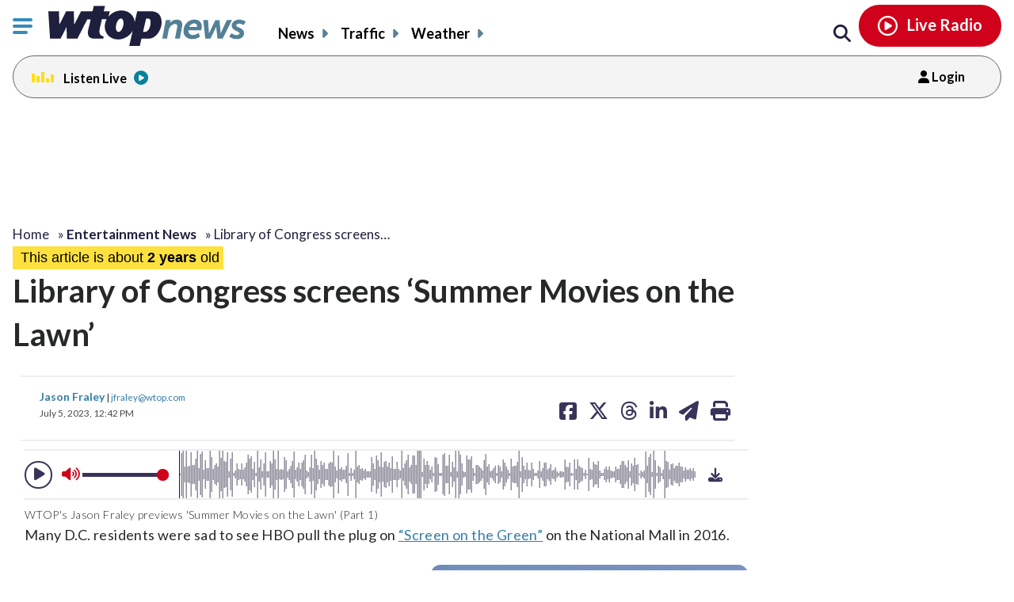

--- FILE ---
content_type: application/javascript
request_url: https://wtop.com/wp-content/themes/wtop-new/js/ggCom_embed.js?ver=5.9.4
body_size: 1340
content:
// **New Combined Beacon Code begin**

/**
 * custom nielsen tracking code for Hubbard
 * - forked from sample code included in SDK
 */

var ggComInstance;
var ggComStatus = true;

function ggCom(beacon, player) {
    this.gg = beacon;
    this.player = player;
    this.useSWF = false;
    this.media = null;
    this.ie = navigator.userAgent.indexOf("MSIE") != -1;
    this.cur_movie = null;
    this.cur_position = 0;
    this.timer = null;
    this.playStateTimer = null;
    this.queryInterval = 2; //in seconds
    this.duration = null;
    this.cur_movie_url = null;
    this.content = "content";
    this.playerStr = "";
    this.metaData={};
    this.prevState = 0;
    this.movieStatus = {loaded:false, played:false, stopped:true};
    this.uniqueID = '';
    this.debug = _nolggSettings.debug;  //enables and disables logging of events to the console
}

ggCom.prototype.onPlayEvt = function (audio) {
    this.movieStatus.played = true;
    this.movieStatus.stopped = false;
    //if (!this.movieStatus.loaded) {
        this.onMediaMeta(audio);
        return;
    //}
    /*
    this.gg.ggPM("play",this.metaData);
    if(this.debug) {
        this.logger("this.gg.ggPM(play,"+JSON.stringify(this.metaData)+")");
    }
    */
};

ggCom.prototype.onEndEvt = function (audio) {
    if(!this.movieStatus.stopped && this.movieStatus.loaded) {
        this.movieStatus.stopped = true;
        this.movieStatus.loaded = false;
        this.gg.ggPM("stop", ( (Date.now() || new Date().getTime()) / 1000 ) );
        this.cur_position = 0;
        if(this.debug) {
            this.logger("this.gg.ggPMstop(stop,"+ ((Date.now() || new Date().getTime()) / 1000 ) +")");
        }
    }
};

ggCom.prototype.onMediaMeta = function(audio) {

    //if(this.movieStatus.loaded === false) {
        this.movieStatus.loaded = true;
        this.cur_movie = audio.title;
        this.duration = 86400; // 86400 is the live stream duration
        this.cur_movie_url = audio.src;
        // this.cur_movie_url = args.target.src ? args.target.src : args.target.currentSrc;
        var media = audio;
        var that = this;
        this.prevState = "Loading";
        this.cur_movie = media.title ? media.title : this.cur_movie_url;
        this.cur_mute = null;
        this.uniqueID = window._nolggGlobalParamsMeta.assetid || window.location.href;
        var type = "radio";
        var category = "";
        var subcategory = "";
        var censuscategory = "";
        this.type = type;
        var l_metaData = "";
        this.prevState = 0;
        this.timer = 0;

        var ggMeta = {
            dataSrc     : 'cms',
            assetid     : this.uniqueID,
            //title       : this.cur_movie,
            //length      : this.duration.toString(),
            type        : this.type,
            provider    : window._nolggGlobalParamsMeta.provider,
            stationType : window._nolggGlobalParamsMeta.stationType
        };

        if(l_metaData){
            var xmlParse = l_metaData.split(",");
            for(var i=0, j=xmlParse.length; i<j; i+=1) {
                var kv = xmlParse[i].split("=");
                ggMeta[kv[0]] = kv[1];
            }
        }
        this.metaData=ggMeta;
        if(this.movieStatus.played) {
            if(this.debug) {
                this.logger("this.gg.ggPM(loadMetadata,'"+JSON.stringify(this.metaData)+"'");
            }
            this.gg.ggPM("loadMetadata", ggMeta);
        }

        // If you need to also call the Legacy Video Census beacon for dual-beaconing purposes then this is the trigger point.  I.e. video start
        //_scdav(this.cur_movie,censuscategory);
    //}
};

ggCom.prototype.updatePos = function(caller) {
    if(this.movieStatus.stopped)
        return;

    var ts = Math.floor((Date.now() || new Date().getTime()) / 1000);

    this.cur_position = ts;
    if( Math.abs((this.timer - this.cur_position)) > this.queryInterval ) {
        this.timer = this.cur_position;
        if(this.debug) {
            this.logger("this.gg.ggPM(setPlayheadPosition,"+this.cur_position+")");
        }
        this.gg.ggPM(49, this.cur_position);
    }
};

ggCom.prototype.logger = function(logStr) {
    try {
        console.log(logStr);
    } catch (e) {
        // no logging
    }
};

(function($) {
    var $window = $(window);
    var playerInstance;
    var audioInstance;

    var loadedmetadata = function() {
        ggComInstance.onMediaMeta(audioInstance);
    };

    var playerPlay = function() {
        ggComInstance.onPlayEvt(audioInstance);
    };

    var playerStop = function() {
        ggComInstance.onEndEvt(audioInstance);
    };

    var timeupdate = function() {
        ggComInstance.updatePos(audioInstance);
    };

    var attachEvents = function() {
        if (typeof window.gg === 'undefined') {
            window.gg = new window.NOLCMB.ggInitialize(window._nolggGlobalParams);
            ggComInstance = new ggCom(window.gg, audioInstance);
        }

        audioInstance.addEventListener('loadedmetadata', loadedmetadata);
        $window.on('player:play', playerPlay);
        $window.on('player:stop', playerStop);
        audioInstance.addEventListener('timeupdate', timeupdate);
    };

    var detachEvents = function() {
        audioInstance.removeEventListener('loadedmetadata', loadedmetadata);
        $window.off('player:play', playerPlay);
        $window.off('player:stop', playerStop);
        audioInstance.removeEventListener('timeupdate', timeupdate);
    };

    $window.on('player:init', function(e, player, audio) {
        if (/*window.config.FEATURES.nielsen && */typeof window.NOLCMB === 'object') {
            playerInstance = player;
            audioInstance = audio;
            attachEvents();
        }
    });

    $window.on('hll:userEdit', function(e, user) {
        if (typeof ggComInstance === 'undefined') {
            return;
        }

        if (user.nielsenOptOut && ggComStatus === true) {
            ggComStatus = false;
            detachEvents();
        } else if (!user.nielsenOptOut && ggComStatus === false) {
            ggComStatus = true;
            attachEvents();
        }
    });
})(jQuery);


--- FILE ---
content_type: application/javascript
request_url: https://wtop.com/wp-content/plugins/sailthru-custom/assets/js/sailthru.js?ver=251024-195744
body_size: -153
content:
/**
 * Sailthru Horizon
 */
(function( Sailthru_config ) {

	function loadHorizon() {
		var s = document.createElement('script');
		s.type = 'text/javascript';
		s.async = true;
		s.src = location.protocol + '//ak.sail-horizon.com/horizon/v1.js';
		var x = document.getElementsByTagName('script')[0];
		x.parentNode.insertBefore(s, x);
	}
	loadHorizon();

	/**
	 * On Load
	 */
	var onLoad = function ( ) {
		if ( ! window.Sailthru ) return;
		Sailthru.setup(Sailthru_config);
	};
	if ( window.addEventListener ) {
		window.addEventListener('load', onLoad, false);
	} else {
		window.attachEvent('onload', onLoad);
	}

})(Sailthru_config);

--- FILE ---
content_type: application/javascript
request_url: https://cdn.btmessage.com/script/rlink.js?o=5668060692217856
body_size: 51554
content:
var Pt=Object.defineProperty;var It=(e,t,n)=>t in e?Pt(e,t,{enumerable:!0,configurable:!0,writable:!0,value:n}):e[t]=n;var P=(e,t,n)=>It(e,typeof t!="symbol"?t+"":t,n);(function(){const t=document.createElement("link").relList;if(t&&t.supports&&t.supports("modulepreload"))return;for(const i of document.querySelectorAll('link[rel="modulepreload"]'))r(i);new MutationObserver(i=>{for(const o of i)if(o.type==="childList")for(const a of o.addedNodes)a.tagName==="LINK"&&a.rel==="modulepreload"&&r(a)}).observe(document,{childList:!0,subtree:!0});function n(i){const o={};return i.integrity&&(o.integrity=i.integrity),i.referrerPolicy&&(o.referrerPolicy=i.referrerPolicy),i.crossOrigin==="use-credentials"?o.credentials="include":i.crossOrigin==="anonymous"?o.credentials="omit":o.credentials="same-origin",o}function r(i){if(i.ep)return;i.ep=!0;const o=n(i);fetch(i.href,o)}})();const Lt="/assets/ab-DWUCLfjz.png",Tt="/assets/abp-B-IR2hZz.png",Dt="/assets/adguard-5fYuaDe3.png",Ct="/assets/brave-CptCdM5a.png",Mt="/assets/bt-logo-CioIXMoh.svg",Bt="/assets/bt-rlink-storage-BvSbFeGG.html",Ut="/assets/close-pUUxwf_B.svg",Ot="/assets/opera-Bw-jHxyw.png",Ht="/assets/ublock-origin-uCPCPquD.png",Nt="/assets/ublock-J9bayp5W.png",Ft=e=>new URL(Object.assign({"./ab.png":Lt,"./abp.png":Tt,"./adguard.png":Dt,"./brave.png":Ct,"./bt-logo.svg":Mt,"./bt-rlink-storage.html":Bt,"./close.svg":Ut,"./opera.png":Ot,"./ublock-origin.png":Ht,"./ublock.png":Nt})[`./${e}`],import.meta.url).href,Wt="modulepreload",Vt=function(e){return"/"+e},Te={},qt=function(t,n,r){let i=Promise.resolve();if(n&&n.length>0){document.getElementsByTagName("link");const a=document.querySelector("meta[property=csp-nonce]"),s=(a==null?void 0:a.nonce)||(a==null?void 0:a.getAttribute("nonce"));i=Promise.allSettled(n.map(c=>{if(c=Vt(c),c in Te)return;Te[c]=!0;const u=c.endsWith(".css"),b=u?'[rel="stylesheet"]':"";if(document.querySelector(`link[href="${c}"]${b}`))return;const d=document.createElement("link");if(d.rel=u?"stylesheet":Wt,u||(d.as="script"),d.crossOrigin="",d.href=c,s&&d.setAttribute("nonce",s),document.head.appendChild(d),u)return new Promise((y,G)=>{d.addEventListener("load",y),d.addEventListener("error",()=>G(new Error(`Unable to preload CSS for ${c}`)))})}))}function o(a){const s=new Event("vite:preloadError",{cancelable:!0});if(s.payload=a,window.dispatchEvent(s),!s.defaultPrevented)throw a}return i.then(a=>{for(const s of a||[])s.status==="rejected"&&o(s.reason);return t().catch(o)})},Kt="https://ad-delivery.net/px.gif?ch=2",zt="https://ad.doubleclick.net/favicon.ico?ad=300x250&ad_box_=1&adnet=1&showad=1&size=250x250",Gt="https://ad-delivery.net/px.gif?ch=1&e="+Math.random();let Y=null;async function Yt(){return Promise.all([jt(),Xt()]).then(e=>(window.__bt_intrnl.aaDetectionResults={ab:e[0],acceptable:e[1]},window.__bt_intrnl.aaDetectionResults)).catch(e=>{throw new Error("AA Detection failed",{cause:e})})}async function $t(){return window.__bt_intrnl.aaDetectionResults?window.__bt_intrnl.aaDetectionResults:Y||(Y=Yt(),Y)}async function jt(){const[e,t]=await Promise.all([le(Kt),le(zt)]),n=Jt();return(e?n||t:n&&t)||!1}async function Xt(e=Gt){return!await le(e)}async function le(e){if(await Qt(e))return!0;try{const n=await fetch(e);if(n.redirected&&n.url==="[data-uri]")throw new Error("Extension driven redirect detected");return!1}catch{return!0}}function Jt(){const e=document.createElement("div");e.innerHTML="&nbsp;",e.className="ads ad adsbox doubleclick ad-placement carbon-ads adglare",e.setAttribute("id","bt-bait-element"),e.style.cssText="width: 1px !important; height: 1px !important; position: absolute !important; left: -5000px !important; top: -5000px !important;";try{(window.document.body||window.document.documentElement).appendChild(e);const t=document.getElementById("bt-bait-element");if(t.offsetHeight===0||t.clientHeight===0)return $(e),!0;if(window.getComputedStyle!==void 0){const n=window.getComputedStyle(t,null);if(n&&(n.getPropertyValue("display")==="none"||n.getPropertyValue("visibility")==="hidden"))return $(e),!0}}catch{return $(e),null}return $(e),!1}function Qt(e,t="img"){return new Promise(n=>{const r=document.createElement(t);r.style.setProperty("display","none","important"),r.style.setProperty("width","1px","important"),r.style.setProperty("height","1px","important");let i=!1;function o(a){i||(i=!0,n(a))}r.addEventListener("error",function(){o(!0)}),r.addEventListener("load",function(){o(!1)}),r.src=e,(window.document.body||window.document.documentElement).appendChild(r)})}function $(e){(window.document.body||window.document.documentElement).removeChild(e)}const $e=()=>[{key:"bt_mwr",val:"true"},{key:"rl_wid",val:z}],Zt=()=>{en(),an()},en=()=>{const e=tn();return e.length===0?!1:(e.forEach(t=>{nn(t)}),!0)},tn=()=>window._pbjsGlobals?window._pbjsGlobals.map(e=>window[e]).filter(Boolean).map(rn):[],nn=e=>{$e().forEach(n=>{var r,i,o;(o=(i=(r=e==null?void 0:e.bidderSettings)==null?void 0:r.standard)==null?void 0:i.adserverTargeting)==null||o.push(on(n.key,n.val))})},rn=e=>{var t,n,r;return e.bidderSettings={...e.bidderSettings,standard:{...(t=e.bidderSettings)==null?void 0:t.standard,adserverTargeting:[...((r=(n=e.bidderSettings)==null?void 0:n.standard)==null?void 0:r.adserverTargeting)||[]]}},e},on=(e,t)=>({key:e,val:()=>t}),an=()=>{var e,t;(t=(e=window.googletag)==null?void 0:e.cmd)==null||t.push(function(){$e().forEach(r=>{window.googletag.pubads().setTargeting(r.key,r.val)})})},je=new Proxy(new URLSearchParams(window.location.search),{get:(e,t)=>{const n=e.get(t);return n==="true"?!0:n==="false"?!1:n}}),sn=je.bt_env||"prod",O=je.preview??!1;async function M(e){if(O)return;const t={pageURL:window.location.href,"abtest-presentation-version":window.__bt_tag_am.settings.view};return cn({traceID:vt,sessionID:yt,orgID:Number(Q),websiteID:Number(z),scriptVersion:"2389089-am",scriptLoadingMode:window.__bt_rlink_loaded_from_tag?"inject_from_tag_script":"standalone",...e,meta:"meta"in e?{...t,...e.meta}:t})}async function cn(e){return fetch(`https://${N}/events/mw`,{method:"POST",body:JSON.stringify(e),headers:{"Content-Type":"application/json"},mode:"no-cors",keepalive:!0})}const ln="chrome-extension://gighmmpiobklfepjocnamgkkbiglidom/icons/ab-19.png",un="https://ad-delivery.net/px.gif?ch=2",dn="https://ad.doubleclick.net/favicon.ico?ad=300x250&ad_box_=1&adnet=1&showad=1&size=250x250",fn="https://ad-delivery.net/px.gif?ch=1&e="+Math.random();async function hn(){try{return(await fetch(new Request(ln))).ok?"ab":void 0}catch{return}}async function gn(){try{const e=navigator.userAgent;if(e.includes("OPR/")||e.includes("Opera/")||window.opr!==void 0)return"opr"}catch{return}}async function _n(){try{const e=await fetch(new Request(`https://${fi}/webfonts43j533.js`));return!e.ok&&e.status===404?null:void 0}catch{return"ublock"}}async function mn(){for(const e of[un,dn,fn])try{const t=await fetch(e);if(t.redirected&&t.url==="[data-uri]")return"ublockorigin"}catch{continue}}async function pn(){try{if(navigator.brave!==void 0&&navigator.brave.isBrave.name==="isBrave")return"brave"}catch{return}}async function bn(){const[e,t,n,r,i]=await Promise.all([hn(),gn(),_n(),pn(),mn()]);return e||t||n||r||i||"unknown"}var f=(e=>(e.Session="session",e.Local="local",e))(f||{}),p=(e=>(e.Get="get-data",e.Set="set-data",e.Delete="remove-data",e))(p||{}),Xe=(e=>(e.Storage="storage",e.Extension="extension",e))(Xe||{});const wn="tid",vn="cv",yn="sid",Je={};function De(e,t){Je[e]=t}async function E(e,t={},n={severity:1}){var c;if(O)return;const r={[wn]:vt,[vn]:((c=window.__bt_tag_d)==null?void 0:c.version)||"",[yn]:yt,upapi:String(!0)},i={...Je,...t},o={event:e,meta:i,orgID:Q,severity:n.severity,websiteID:z},a=new URLSearchParams(r),s=new URL(`https://${N}/log?`+a);return fetch(s,{method:"POST",body:JSON.stringify(o),keepalive:!0}).catch(()=>null)}function An(e){return Math.floor(Math.random()*Math.floor(e))}function H(e=1){return An(100)<e}function En(){let e=window;try{if(top.document)return top}catch{}try{for(;e.parent.document;)e=e.parent}catch{}return e}const k=En();function Sn(){try{return document.location.hostname!==""&&document.location.hostname!==window.parent.location.hostname}catch{return!0}}const Rn=Sn();function kn(){try{return new URL(Rn?k.document.referrer:k.location.href)}catch{return new URL(k.location.href)}}const Qe=kn(),Ze=Ft("bt-rlink-storage.html"),et="bt-rlink-iframe",Ce=5e3;let _=null,F=null,Me=!1;const tt=e=>{try{const t=window.location.origin,n=new URL(Ze).origin;return e===t||e==="https://cdn.btmessage.com"||e==="https://cdn.btmessage-dev.com"}catch{return!1}},xn=()=>new Promise((e,t)=>{_=document.createElement("iframe"),_.src=Ze,_.id=et,_.style.display="none",document.body.appendChild(_),_.onload=()=>{_.contentWindow.postMessage({type:"PARENT_INFO",domain:Qe.origin},_.src),e(_)},_.onerror=()=>{_=null,F=null,t(new Error("Failed to load iframe"))}}),Pn=()=>{Me||(window.addEventListener("message",e=>{tt(e.origin)}),Me=!0)},nt=async()=>{if(_)return _;const e=document.getElementById(et);if(e)return _=e,_;if(F)return F;try{return F=xn(),_=await F,Pn(),_}catch(t){throw _=null,F=null,t}};async function In(){await nt()}const Ln=async e=>{const t=await nt();if(!t.contentWindow)throw new Error("Iframe not initialized properly");return new Promise((n,r)=>{let i=!1,o=null;const a=u=>{var d;if(!tt(u.origin))return;const b=e.messageType==="storage"?"bt-rlink-storage":"bt-rlink-extension";if(((d=u.data)==null?void 0:d.source)===b){i=!0;const y=u.data;y.status==="success"?(s(),n(y.value)):y.status==="error"?(s(),r(new Error(y.error||"Request failed"))):(s(),r(new Error(`Unexpected response status: ${y.status}`)))}},s=()=>{window.removeEventListener("message",a),o!==null&&(clearTimeout(o),o=null)},c=e.action==="allowlist-website"?Ce*2:Ce;o=window.setTimeout(()=>{i||(s(),r(new Error("Iframe response timeout")))},c),window.addEventListener("message",a);try{if(!t||!t.contentWindow)throw new Error("Iframe not initialized properly");t.contentWindow.postMessage(e,"*")}catch{s(),r(new Error("Failed to send message to iframe"))}})};async function rt(e){try{return await Ln({...e,trustedRLEvent:!0,messageType:Xe.Storage})}catch(t){E("rlink.storageError",{action:e.action,key:e.key,error:t instanceof Error?t.message:t},{severity:4});return}}const g=it(f.Local),m=it(f.Session);function it(e){const t=e===f.Local?localStorage:sessionStorage,n=(r,i)=>{try{return r()}catch(o){return H()&&E("rlink.storageError",{error:o instanceof Error?o.message:o},{severity:4}),i}};return{get:r=>n(()=>t.getItem(r),void 0),set:(r,i)=>n(()=>t.setItem(r,i),void 0),remove:r=>n(()=>t.removeItem(r),void 0)}}const T=async(e,t)=>rt({action:p.Get,storageType:e,key:t}).then(n=>n),S=async(e,t,n,r)=>{const i=t===f.Local?g:m;return e===p.Delete?i.remove(n):e===p.Set&&i.set(n,r),rt({action:e,storageType:t,key:n,value:r}).then(()=>null)},w="BT_AM_SOFTWALL_RENDERED";async function Vi(){const e=m.get(w)==="true";return e||T(f.Session,w).then(t=>(t&&m.set(w,t),t==="true")).catch(()=>!1)}async function Tn(e){if(window.__bt_intrnl.recoveryUserAttr)return window.__bt_intrnl.recoveryUserAttr.mwRendered;const t=!!g.get(w);return t||T(f.Local,w).then(n=>{const r=!!n;if(n)g.set(w,n);else if(!r&&e){let i=!1;return Ir().then(()=>{var o,a;return i=!!g.get(w),i||((a=(o=window.__bt_intrnl)==null?void 0:o.recoveryUserAttr)==null?void 0:a.mwRendered)}).catch(()=>!1).finally(()=>{i&&M({event:"restored-from-server",detectedExtension:"unknown"}).catch(()=>null)})}return r})}async function fe(){const e=g.get(w);return e?new Date(e):T(f.Local,w).then(t=>{if(t)return g.set(w,t),new Date(t)}).catch(()=>{})}const qi=async()=>(await Dn(),_t()),Dn=()=>Promise.all([S(p.Set,f.Session,w,"true"),S(p.Set,f.Local,w,new Date().toUTCString())]),Cn=e=>{g.set(w,new Date(e).toUTCString())},ot=()=>Promise.all([S(p.Delete,f.Session,w),S(p.Delete,f.Local,w)]),D="BT_AM_SOFTWALL_DISMISSED";async function Mn(){const e=m.get(D);return e?Be(e):T(f.Session,D).then(t=>{if(t)return m.set(D,t),Be(t)}).catch(()=>{})}async function Bn(){return m.get(D)?!0:T(f.Session,D).then(e=>e?(m.set(D,e),!0):!1).catch(()=>!1)}const Un=e=>S(p.Set,f.Session,D,JSON.stringify(e)),at=()=>S(p.Delete,f.Session,D);function Be(e){if(e)try{return JSON.parse(e)}catch{return}}const K="BT_AM_ATTRIBUTION_EXPIRY";async function On(){if(window.__bt_intrnl.recoveryUserAttr)return window.__bt_intrnl.recoveryUserAttr.attributionExpiry;const e=g.get(K);return e?Number(e):T(f.Local,K).then(t=>{if(t)return g.set(K,t),Number(t)}).catch(()=>{})}const he=async e=>S(p.Set,f.Local,K,e.toString()),Hn=async()=>S(p.Delete,f.Local,K),ge="BT_AM_SCA_SUCCEED",st=()=>m.get(ge)==="true",Ki=e=>m.set(ge,e.toString()),Nn=()=>m.remove(ge),_e="BT_AM_SOFTWALL_REDIRECT",zi=()=>m.get(_e)==="true",Gi=()=>m.set(_e,"true"),Fn=()=>m.remove(_e),me="BT_AM_SOFTWALL_BOUNCE",Wn=()=>m.get(me)==="true",Vn=()=>m.set(me,"true"),qn=()=>m.remove(me),pe="BT_AM_SOFTWALL_RENDER_COUNT",be="BT_AM_SOFTWALL_DISMISS_COUNT",ct=e=>X(e).then(t=>Kn(t+1,e));async function X(e){const t=e==="dismiss"?be:pe,n=g.get(t);return n?Number(n):T(f.Local,t).then(r=>r?(g.set(t,r),Number(r)):0).catch(()=>0)}const Kn=(e,t)=>S(p.Set,f.Local,t==="dismiss"?be:pe,e.toString()),lt=()=>Promise.all([S(p.Delete,f.Local,be),S(p.Delete,f.Local,pe)]);async function zn(e=!0){await Promise.all([ot(),at(),Hn(),Qn(),e?lt():Promise.resolve()]).catch(t=>{H()&&E("rlink.invalidateUserDataError",{aaResults:window.__bt_intrnl.aaDetectionResults,consentData:window.__bt_intrnl.consentData,error:t instanceof Error?t.message:t},{severity:4})}),Fn(),qn(),Nn()}async function Gn(){const[e,t,n]=await Promise.all([fe(),On(),Xn()]);if(!(!e&&!n&&!t))return{recoveryType:n,renderDate:e,attributionExpiry:t}}const C="BT_AM_SOFTWALL_RECOVERED";async function Yn(){return g.get(C)?!0:T(f.Local,C).then(e=>e?(g.set(C,e),!0):!1).catch(()=>!1)}async function $n(e,t,n){const r=await Gn();if(!r)return{swRecovered:void 0,attributionExpiry:void 0};const i=r.renderDate,o=r.attributionExpiry,a=r.recoveryType;let s;n.ab?n.acceptable&&!e&&(s="AA"):s="AB";const c=o||xr(t,i==null?void 0:i.getTime()),u=er(i);if(a==="AA"&&s==="AB")if(u)we(s);else return{swRecovered:a,attributionExpiry:c};return(a||!u)&&s===void 0?ot():a&&(o||he(c)),!a&&!o&&!u?{swRecovered:void 0,attributionExpiry:void 0}:{swRecovered:s,attributionExpiry:c}}function jn(e,t){if(e){if(e==="AB"){const n=st();return(t==null?void 0:t.status)&&(t==null?void 0:t.source)==="1ca"||n?"SCA":e}return e}}async function Xn(){if(window.__bt_intrnl.recoveryUserAttr)return window.__bt_intrnl.recoveryUserAttr.recoveryType;const e=g.get(C);return e||T(f.Local,C).then(t=>{if(t)return g.set(C,t),t}).catch(()=>{})}const Jn=async(e,t)=>Promise.all([we(e),he(t),_t(e,t)]).then(()=>null),we=e=>S(p.Set,f.Local,C,e),Qn=()=>S(p.Delete,f.Local,C),Zn=7,er=e=>e?tr(e)<=Zn*Ae:!1,tr=(e,t=new Date)=>Math.abs(e.getTime()-t.getTime()),ve="BT_AM_PREMIUM_ADBLOCK_USER_DETECTED",ye="BT_AM_PREMIUM_ADBLOCK_USER_DETECTION_DATE",oe=()=>{throw g.remove(ve),g.remove(ye),new Error("invalid or inexistent premium detection data")},nr=()=>{const e=g.get(ye),t=g.get(ve);try{(!e||!t)&&oe();const n=new Date(e);Date.now()-n.getTime()>Ae&&oe();const r=JSON.parse(t);return(typeof r!="object"||r===null||!("isPremium"in r)||!("extensionInfo"in r))&&oe(),{isPremium:r.isPremium,extensionInfo:r.extensionInfo}}catch{return null}},rr=e=>{g.set(ve,JSON.stringify(e)),g.set(ye,new Date().toUTCString())},ir=2;async function or(){return new Promise((e,t)=>{if(typeof(k==null?void 0:k.__tcfapi)=="function"){const n=(r,i)=>{i?e(r):t("failed to get TCData")};k.__tcfapi("addEventListener",ir,n)}t("tcfapi not found")})}const ar=e=>(e==null?void 0:e.eventStatus)==="tcloaded"?!1:(e==null?void 0:e.eventStatus)==="useractioncomplete"||(e==null?void 0:e.eventStatus)==="cmpuishown",sr=e=>{var t;return e?e.gdprApplies===!1?!0:!!(!cr((t=e.purpose)==null?void 0:t.consents)&&lr(e.purpose)):!1},cr=(e={})=>!Object.values(e).some(Boolean),lr=e=>[1,2,3,4,7,9,10].every(n=>{var r;return(r=e==null?void 0:e.consents)==null?void 0:r[n]}),ur=e=>{const t={tcDataDefined:!!e,gdprApplies:e==null?void 0:e.gdprApplies};return!e||e.gdprApplies===!1?{consentShownInCurrentPV:!1,isConsentGiven:!0,meta:t}:{consentShownInCurrentPV:ar(e),isConsentGiven:sr(e),meta:t}};async function dr(){return or().then(e=>ur(e)).catch(e=>(H()&&E("rlink.getConsent",{pageURL:k.location.href,error:e},{severity:3}),{consentShownInCurrentPV:!1,isConsentGiven:!0,meta:{tcDataDefined:!1}}))}const fr=`MIICIjANBgkqhkiG9w0BAQEFAAOCAg8AMIICCgKCAgEApyRTinEzv3cHH2bn6WSF
myqzDE/Ub8Xh/jhGWsSgHiJ6A/iM9GdlEE3WDl6ITw2ssuQ1xELT2xRpP9vR8OHR
YvyMfQtsjOsvMhXuR3X5Cf2nqSEo5ShihdE2W9kXxxWqs3yx4odnan6W65rfQWal
EJ8Y5viVEckj8x65+PTsDKfNtXMEvHqqrX9SaPC5rnZuWKkPuEJJna5ux/MEHuHQ
D6SFqhtPGKUYKf16pCFLD9oh6s6XcLST8GRZ2ySgdJKTMkHOHjjPkzXxYmTC1fYD
YO/THL+c9KvCpCWDd0yA6wEVABx2m7SYZzLkYVEze4SghGYQhWXLNwtj5tVzYGn0
+FoSNd9l3KJK/ULLd0HopuqYmz6TaK53x2rnjQ19epKSinRdPskmnz9RPzxojfli
SZgTQw47d6VV8J3K5HoLHtZ8vDD+KtYDNqHgLIG5jLsQLowetQAeRHqvo+KuIlzN
hIlNNOVq+Wlfe3nSsXlZGnKkqGC/4Bc39o82G4POR8qv98DRKm/6ihQAmWP7DUK2
HTumpVCsP4FRdaE2BT5BaAdXtoLmfHw6CsBSGFY0ZRmETsIIPhs8BIZg2EDd+Y/X
0Y8npvz5k4HxbTHS6pPO4hloPRwJ2MGZWwWtI2IppR749tONgOm4FI9tjUFLMLgU
ObHdD9PpRCG9MkGls9iSadkCAwEAAQ==`,ut={name:"RSASSA-PKCS1-v1_5",modulusLength:4096,publicExponent:new Uint8Array([1,0,1]),hash:{name:"SHA-512"}};function dt(e){if(typeof window<"u"&&window.atob)return window.atob(e);if(typeof Buffer<"u")return Buffer.from(e,"base64").toString("utf-8");throw new Error("Unable to decode base64 string: No suitable method found")}const ft=e=>new Uint8Array(Array.from(dt(e),t=>t.charCodeAt(0)));function hr(e){return crypto.subtle.importKey("spki",ft(e),ut,!1,["verify"])}async function gr(e,t,n){return await crypto.subtle.verify(ut,await hr(e),t,n)}function _r(e){return gr(fr,ft(e.signature),new TextEncoder().encode(e.encodedData))}class mr{constructor(t){P(this,"singletonDetection");P(this,"premiumBypassModeEnabled");P(this,"RLEnabled");this.RLEnabled=t.enabled,this.premiumBypassModeEnabled=t.premium_bypass_mode_enabled,this.singletonDetection=this.detectPremiumABUser()}async detectPremiumABUser(){return this.singletonDetection!==void 0?this.singletonDetection:O||!this.RLEnabled?(this.singletonDetection=Promise.resolve({isPremium:!1,extensionInfo:null}),this.singletonDetection):new Promise(t=>this.handleDetection(t))}handleDetection(t){if(O||!this.RLEnabled){t({isPremium:!1,extensionInfo:null});return}const n=nr();if(n){t(n);return}this.fetchAndHandlePayload(t)}async fetchAndHandlePayload(t){let n=!1;const r=i=>{n||(t(i),n=!0)};try{const o=await(await fetch(`https://${N}/mw/sign_pbm?w=${z}&bt_env=${ee}`)).json(),a=setTimeout(()=>{r({isPremium:!1,extensionInfo:null}),document.removeEventListener("flattr-payload",s)},1e3),s=async u=>{clearTimeout(a),document.removeEventListener("flattr-payload",s);let b=!1,d=null;if(this.premiumBypassModeEnabled&&typeof u.detail.payload=="string"){const[y,G]=u.detail.payload.split(".");try{if(await _r({encodedData:y,signature:G})){const{isPaying:V,expiresAt:v}=JSON.parse(dt(y));V&&Date.now()<Number(v)&&(b=!0)}}catch(B){console.error("Error verifying premium signature:",B)}}u.detail.extensionInfo&&(d=u.detail.extensionInfo),r({isPremium:b,extensionInfo:d})};document.addEventListener("flattr-payload",s);const c=new CustomEvent("flattr-request-payload",{detail:o});document.dispatchEvent(c)}catch{r({isPremium:!1,extensionInfo:null})}}}let ae=null;async function pr(e){return ae||(ae=new mr(e)),ae.detectPremiumABUser()}const ht="btUserCountry";let se;const br=async()=>{let e=m.get(ht)||void 0;return e||(se||(se=wr()),e=await se,e&&vr(e),e)},wr=async()=>{const e=window.__bt_tag_am.settings;try{const t=await fetch(`https://${N}/country`);if(!t.ok)throw new Error(`Request failed. Status: ${t.status}. Raw: ${await t.text()}`);const n=await t.json();if(!n.country)throw new Error(`unexpected response: ${JSON.stringify(n)}`);return n.country}catch(t){E("rlink.detectCountry",{settings:{countryList:e.country_code_list,countryMode:e.country_code_mode,renderToAA:e.allow_render_to_aa_users,singleClick:e.single_click_enabled},aaResults:window.__bt_intrnl.aaDetectionResults,countryError:t instanceof Error?t.message:t,pageURL:window.location.href},{severity:4});return}},vr=e=>{m.set(ht,e)};async function yr(e){var s;if(!e.enabled||gt())return!1;const t=window.location.href;if((s=e.allowlisted_urls)!=null&&s.some(c=>t.startsWith(c)))return!1;const[n,r,i]=await Promise.all([fe(),X("render"),X("dismiss")]);if(n&&Er(new Date,n)<e.render_interval_days||!await Sr(e))return!1;if((e==null?void 0:e.wall_mode)===W.dynamic){if(!Rr(e.dynamic_wall_settings,r,i))return!1}else if(r<e.page_views_to_render)return ct("render"),!1;return!0}const Ar=(e,t)=>e&&(!e.ab||e.acceptable&&!t),Er=(e,t)=>{const n=e.getTime()-t.getTime();return Math.round(n/(1e3*3600*24))};function gt(){const e=navigator.userAgent||navigator.vendor||window.opera;return e?/(android|bb\d+|meego).+mobile|avantgo|bada\/|blackberry|blazer|compal|elaine|fennec|hiptop|iemobile|ip(hone|od)|iris|kindle|lge |maemo|midp|mmp|mobile.+firefox|netfront|opera m(ob|in)i|palm( os)?|phone|p(ixi|re)\/|plucker|pocket|psp|series(4|6)0|symbian|treo|up\.(browser|link)|vodafone|wap|windows ce|xda|xiino|android|ipad|playbook|silk/i.test(e)||/1207|6310|6590|3gso|4thp|50[1-6]i|770s|802s|a wa|abac|ac(er|oo|s\-)|ai(ko|rn)|al(av|ca|co)|amoi|an(ex|ny|yw)|aptu|ar(ch|go)|as(te|us)|attw|au(di|\-m|r |s )|avan|be(ck|ll|nq)|bi(lb|rd)|bl(ac|az)|br(e|v)w|bumb|bw\-(n|u)|c55\/|capi|ccwa|cdm\-|cell|chtm|cldc|cmd\-|co(mp|nd)|craw|da(it|ll|ng)|dbte|dc\-s|devi|dica|dmob|do(c|p)o|ds(12|\-d)|el(49|ai)|em(l2|ul)|er(ic|k0)|esl8|ez([4-7]0|os|wa|ze)|fetc|fly(\-|_)|g1 u|g560|gene|gf\-5|g\-mo|go(\.w|od)|gr(ad|un)|haie|hcit|hd\-(m|p|t)|hei\-|hi(pt|ta)|hp( i|ip)|hs\-c|ht(c(\-| |_|a|g|p|s|t)|tp)|hu(aw|tc)|i\-(20|go|ma)|i230|iac( |\-|\/)|ibro|idea|ig01|ikom|im1k|inno|ipaq|iris|ja(t|v)a|jbro|jemu|jigs|kddi|keji|kgt( |\/)|klon|kpt |kwc\-|kyo(c|k)|le(no|xi)|lg( g|\/(k|l|u)|50|54|\-[a-w])|libw|lynx|m1\-w|m3ga|m50\/|ma(te|ui|xo)|mc(01|21|ca)|m\-cr|me(rc|ri)|mi(o8|oa|ts)|mmef|mo(01|02|bi|de|do|t(\-| |o|v)|zz)|mt(50|p1|v )|mwbp|mywa|n10[0-2]|n20[2-3]|n30(0|2)|n50(0|2|5)|n7(0(0|1)|10)|ne((c|m)\-|on|tf|wf|wg|wt)|nok(6|i)|nzph|o2im|op(ti|wv)|oran|owg1|p800|pan(a|d|t)|pdxg|pg(13|\-([1-8]|c))|phil|pire|pl(ay|uc)|pn\-2|po(ck|rt|se)|prox|psio|pt\-g|qa\-a|qc(07|12|21|32|60|\-[2-7]|i\-)|qtek|r380|r600|raks|rim9|ro(ve|zo)|s55\/|sa(ge|ma|mm|ms|ny|va)|sc(01|h\-|oo|p\-)|sdk\/|se(c(\-|0|1)|47|mc|nd|ri)|sgh\-|shar|sie(\-|m)|sk\-0|sl(45|id)|sm(al|ar|b3|it|t5)|so(ft|ny)|sp(01|h\-|v\-|v )|sy(01|mb)|t2(18|50)|t6(00|10|18)|ta(gt|lk)|tcl\-|tdg\-|tel(i|m)|tim\-|t\-mo|to(pl|sh)|ts(70|m\-|m3|m5)|tx\-9|up(\.b|g1|si)|utst|v400|v750|veri|vi(rg|te)|vk(40|5[0-3]|\-v)|vm40|voda|vulc|vx(52|53|60|61|70|80|81|83|85|98)|w3c(\-| )|webc|whit|wi(g |nc|nw)|wmlb|wonu|x700|yas\-|your|zeto|zte\-/i.test(e.substr(0,4)):!1}async function Sr(e){if(!e.country_code_list||e.country_code_list.length<=0)return!0;const t=await br();if(window.__bt_intrnl.country=t,!t)return!1;const n=e.country_code_list.includes(t.toUpperCase());return!(n&&e.country_code_mode==="excluding"||!n&&e.country_code_mode==="including")}function Rr(e,t,n){return n===0&&t===0?!0:t<e.pageviews_count?(ct("render"),!1):!0}const Ae=24*3600*1e3,kr=365;function xr(e,t=Date.now()){return(!e||e<=0)&&(e=kr),t+Ae*e}function Pr(e){return Date.now()>e}async function _t(e,t){return O?Promise.resolve():fe().then(n=>{Lr({recoveryType:e,renderDate:n||new Date,attributionExpiry:t}).catch(i=>{H()&&E("rlink.setServerSideUserStateError",{aaResults:window.__bt_intrnl.aaDetectionResults,error:i instanceof Error?i.message:i},{severity:3})})})}async function Ir(){return O?Promise.resolve():fetch(`https://${N}/mw/state?bt_env=${ee}`).then(e=>{if(!e.ok)throw new Error(`Server side attribution request failed. StatusCode: ${e.status}`);return e.json()}).then(e=>{const{renderDate:t,recoveryType:n,attributionExpiry:r}=e||{};window.__bt_intrnl.recoveryUserAttr=window.__bt_intrnl.recoveryUserAttr||{mwRendered:!1,recoveryType:void 0,attributionExpiry:void 0},(t||n||r)&&H()&&E("rlink.restoreServerSideAttribution",{aaResults:window.__bt_intrnl.aaDetectionResults,serverSideAttribution:e},{severity:1}),t&&(window.__bt_intrnl.recoveryUserAttr.mwRendered=!0,Cn(t)),n&&(window.__bt_intrnl.recoveryUserAttr.recoveryType=n,window.__bt_intrnl.recoveryUserAttr.attributionExpiry=r,we(n),he(r))}).catch(()=>null)}function Lr(e){return fetch(`https://${N}/mw/state/recovered?bt_env=${ee}`,{method:"POST",body:JSON.stringify(e),headers:{"Content-Type":"application/json"},mode:"no-cors"})}const mt=(e,t)=>{const n=Pr(t);return(e==="AB"||e==="SCA")&&!n};function Tr({settings:e,aaDetectionResults:t,dismissCount:n}){const r=e.wall_mode===W.adaptive&&!t.acceptable,i=e.wall_mode===W.dynamic&&n>=e.dynamic_wall_settings.dismiss_count;return e.wall_mode===W.hard||i||r}var qe;const Dr=((qe=window.__bt_intrnl)==null?void 0:qe.timings)??{shouldLog:!1},Cr=Date.now(),{shouldLog:Mr}=Dr;function Br(){const e="timing.rlinkScriptLoaded",t={timestamp:String(Cr)};Mr&&E(e,t)}const pt=()=>{const e=[],{languages:t,language:n}=navigator;if(t)for(let r=0;r<t.length;r++)e.push(t[r]);if(n&&e.push(n),e.length>0){const r=e[0],i=r.replace("-","_").split("_");return i[0]==="zh"?Ur(r):i[0].toUpperCase()}return"EN"},Ur=e=>{switch(e){case"zh_TW":case"zh-TW":return"TW";default:return"ZH"}},Yi={name:"rlinkDetector",lookup(){return pt()}};function J(e){"@babel/helpers - typeof";return J=typeof Symbol=="function"&&typeof Symbol.iterator=="symbol"?function(t){return typeof t}:function(t){return t&&typeof Symbol=="function"&&t.constructor===Symbol&&t!==Symbol.prototype?"symbol":typeof t},J(e)}var Or=/^\s+/,Hr=/\s+$/;function l(e,t){if(e=e||"",t=t||{},e instanceof l)return e;if(!(this instanceof l))return new l(e,t);var n=Nr(e);this._originalInput=e,this._r=n.r,this._g=n.g,this._b=n.b,this._a=n.a,this._roundA=Math.round(100*this._a)/100,this._format=t.format||n.format,this._gradientType=t.gradientType,this._r<1&&(this._r=Math.round(this._r)),this._g<1&&(this._g=Math.round(this._g)),this._b<1&&(this._b=Math.round(this._b)),this._ok=n.ok}l.prototype={isDark:function(){return this.getBrightness()<128},isLight:function(){return!this.isDark()},isValid:function(){return this._ok},getOriginalInput:function(){return this._originalInput},getFormat:function(){return this._format},getAlpha:function(){return this._a},getBrightness:function(){var t=this.toRgb();return(t.r*299+t.g*587+t.b*114)/1e3},getLuminance:function(){var t=this.toRgb(),n,r,i,o,a,s;return n=t.r/255,r=t.g/255,i=t.b/255,n<=.03928?o=n/12.92:o=Math.pow((n+.055)/1.055,2.4),r<=.03928?a=r/12.92:a=Math.pow((r+.055)/1.055,2.4),i<=.03928?s=i/12.92:s=Math.pow((i+.055)/1.055,2.4),.2126*o+.7152*a+.0722*s},setAlpha:function(t){return this._a=bt(t),this._roundA=Math.round(100*this._a)/100,this},toHsv:function(){var t=Oe(this._r,this._g,this._b);return{h:t.h*360,s:t.s,v:t.v,a:this._a}},toHsvString:function(){var t=Oe(this._r,this._g,this._b),n=Math.round(t.h*360),r=Math.round(t.s*100),i=Math.round(t.v*100);return this._a==1?"hsv("+n+", "+r+"%, "+i+"%)":"hsva("+n+", "+r+"%, "+i+"%, "+this._roundA+")"},toHsl:function(){var t=Ue(this._r,this._g,this._b);return{h:t.h*360,s:t.s,l:t.l,a:this._a}},toHslString:function(){var t=Ue(this._r,this._g,this._b),n=Math.round(t.h*360),r=Math.round(t.s*100),i=Math.round(t.l*100);return this._a==1?"hsl("+n+", "+r+"%, "+i+"%)":"hsla("+n+", "+r+"%, "+i+"%, "+this._roundA+")"},toHex:function(t){return He(this._r,this._g,this._b,t)},toHexString:function(t){return"#"+this.toHex(t)},toHex8:function(t){return qr(this._r,this._g,this._b,this._a,t)},toHex8String:function(t){return"#"+this.toHex8(t)},toRgb:function(){return{r:Math.round(this._r),g:Math.round(this._g),b:Math.round(this._b),a:this._a}},toRgbString:function(){return this._a==1?"rgb("+Math.round(this._r)+", "+Math.round(this._g)+", "+Math.round(this._b)+")":"rgba("+Math.round(this._r)+", "+Math.round(this._g)+", "+Math.round(this._b)+", "+this._roundA+")"},toPercentageRgb:function(){return{r:Math.round(h(this._r,255)*100)+"%",g:Math.round(h(this._g,255)*100)+"%",b:Math.round(h(this._b,255)*100)+"%",a:this._a}},toPercentageRgbString:function(){return this._a==1?"rgb("+Math.round(h(this._r,255)*100)+"%, "+Math.round(h(this._g,255)*100)+"%, "+Math.round(h(this._b,255)*100)+"%)":"rgba("+Math.round(h(this._r,255)*100)+"%, "+Math.round(h(this._g,255)*100)+"%, "+Math.round(h(this._b,255)*100)+"%, "+this._roundA+")"},toName:function(){return this._a===0?"transparent":this._a<1?!1:ti[He(this._r,this._g,this._b,!0)]||!1},toFilter:function(t){var n="#"+Ne(this._r,this._g,this._b,this._a),r=n,i=this._gradientType?"GradientType = 1, ":"";if(t){var o=l(t);r="#"+Ne(o._r,o._g,o._b,o._a)}return"progid:DXImageTransform.Microsoft.gradient("+i+"startColorstr="+n+",endColorstr="+r+")"},toString:function(t){var n=!!t;t=t||this._format;var r=!1,i=this._a<1&&this._a>=0,o=!n&&i&&(t==="hex"||t==="hex6"||t==="hex3"||t==="hex4"||t==="hex8"||t==="name");return o?t==="name"&&this._a===0?this.toName():this.toRgbString():(t==="rgb"&&(r=this.toRgbString()),t==="prgb"&&(r=this.toPercentageRgbString()),(t==="hex"||t==="hex6")&&(r=this.toHexString()),t==="hex3"&&(r=this.toHexString(!0)),t==="hex4"&&(r=this.toHex8String(!0)),t==="hex8"&&(r=this.toHex8String()),t==="name"&&(r=this.toName()),t==="hsl"&&(r=this.toHslString()),t==="hsv"&&(r=this.toHsvString()),r||this.toHexString())},clone:function(){return l(this.toString())},_applyModification:function(t,n){var r=t.apply(null,[this].concat([].slice.call(n)));return this._r=r._r,this._g=r._g,this._b=r._b,this.setAlpha(r._a),this},lighten:function(){return this._applyModification(Yr,arguments)},brighten:function(){return this._applyModification($r,arguments)},darken:function(){return this._applyModification(jr,arguments)},desaturate:function(){return this._applyModification(Kr,arguments)},saturate:function(){return this._applyModification(zr,arguments)},greyscale:function(){return this._applyModification(Gr,arguments)},spin:function(){return this._applyModification(Xr,arguments)},_applyCombination:function(t,n){return t.apply(null,[this].concat([].slice.call(n)))},analogous:function(){return this._applyCombination(Zr,arguments)},complement:function(){return this._applyCombination(Jr,arguments)},monochromatic:function(){return this._applyCombination(ei,arguments)},splitcomplement:function(){return this._applyCombination(Qr,arguments)},triad:function(){return this._applyCombination(Fe,[3])},tetrad:function(){return this._applyCombination(Fe,[4])}};l.fromRatio=function(e,t){if(J(e)=="object"){var n={};for(var r in e)e.hasOwnProperty(r)&&(r==="a"?n[r]=e[r]:n[r]=q(e[r]));e=n}return l(e,t)};function Nr(e){var t={r:0,g:0,b:0},n=1,r=null,i=null,o=null,a=!1,s=!1;return typeof e=="string"&&(e=oi(e)),J(e)=="object"&&(L(e.r)&&L(e.g)&&L(e.b)?(t=Fr(e.r,e.g,e.b),a=!0,s=String(e.r).substr(-1)==="%"?"prgb":"rgb"):L(e.h)&&L(e.s)&&L(e.v)?(r=q(e.s),i=q(e.v),t=Vr(e.h,r,i),a=!0,s="hsv"):L(e.h)&&L(e.s)&&L(e.l)&&(r=q(e.s),o=q(e.l),t=Wr(e.h,r,o),a=!0,s="hsl"),e.hasOwnProperty("a")&&(n=e.a)),n=bt(n),{ok:a,format:e.format||s,r:Math.min(255,Math.max(t.r,0)),g:Math.min(255,Math.max(t.g,0)),b:Math.min(255,Math.max(t.b,0)),a:n}}function Fr(e,t,n){return{r:h(e,255)*255,g:h(t,255)*255,b:h(n,255)*255}}function Ue(e,t,n){e=h(e,255),t=h(t,255),n=h(n,255);var r=Math.max(e,t,n),i=Math.min(e,t,n),o,a,s=(r+i)/2;if(r==i)o=a=0;else{var c=r-i;switch(a=s>.5?c/(2-r-i):c/(r+i),r){case e:o=(t-n)/c+(t<n?6:0);break;case t:o=(n-e)/c+2;break;case n:o=(e-t)/c+4;break}o/=6}return{h:o,s:a,l:s}}function Wr(e,t,n){var r,i,o;e=h(e,360),t=h(t,100),n=h(n,100);function a(u,b,d){return d<0&&(d+=1),d>1&&(d-=1),d<1/6?u+(b-u)*6*d:d<1/2?b:d<2/3?u+(b-u)*(2/3-d)*6:u}if(t===0)r=i=o=n;else{var s=n<.5?n*(1+t):n+t-n*t,c=2*n-s;r=a(c,s,e+1/3),i=a(c,s,e),o=a(c,s,e-1/3)}return{r:r*255,g:i*255,b:o*255}}function Oe(e,t,n){e=h(e,255),t=h(t,255),n=h(n,255);var r=Math.max(e,t,n),i=Math.min(e,t,n),o,a,s=r,c=r-i;if(a=r===0?0:c/r,r==i)o=0;else{switch(r){case e:o=(t-n)/c+(t<n?6:0);break;case t:o=(n-e)/c+2;break;case n:o=(e-t)/c+4;break}o/=6}return{h:o,s:a,v:s}}function Vr(e,t,n){e=h(e,360)*6,t=h(t,100),n=h(n,100);var r=Math.floor(e),i=e-r,o=n*(1-t),a=n*(1-i*t),s=n*(1-(1-i)*t),c=r%6,u=[n,a,o,o,s,n][c],b=[s,n,n,a,o,o][c],d=[o,o,s,n,n,a][c];return{r:u*255,g:b*255,b:d*255}}function He(e,t,n,r){var i=[x(Math.round(e).toString(16)),x(Math.round(t).toString(16)),x(Math.round(n).toString(16))];return r&&i[0].charAt(0)==i[0].charAt(1)&&i[1].charAt(0)==i[1].charAt(1)&&i[2].charAt(0)==i[2].charAt(1)?i[0].charAt(0)+i[1].charAt(0)+i[2].charAt(0):i.join("")}function qr(e,t,n,r,i){var o=[x(Math.round(e).toString(16)),x(Math.round(t).toString(16)),x(Math.round(n).toString(16)),x(wt(r))];return i&&o[0].charAt(0)==o[0].charAt(1)&&o[1].charAt(0)==o[1].charAt(1)&&o[2].charAt(0)==o[2].charAt(1)&&o[3].charAt(0)==o[3].charAt(1)?o[0].charAt(0)+o[1].charAt(0)+o[2].charAt(0)+o[3].charAt(0):o.join("")}function Ne(e,t,n,r){var i=[x(wt(r)),x(Math.round(e).toString(16)),x(Math.round(t).toString(16)),x(Math.round(n).toString(16))];return i.join("")}l.equals=function(e,t){return!e||!t?!1:l(e).toRgbString()==l(t).toRgbString()};l.random=function(){return l.fromRatio({r:Math.random(),g:Math.random(),b:Math.random()})};function Kr(e,t){t=t===0?0:t||10;var n=l(e).toHsl();return n.s-=t/100,n.s=Z(n.s),l(n)}function zr(e,t){t=t===0?0:t||10;var n=l(e).toHsl();return n.s+=t/100,n.s=Z(n.s),l(n)}function Gr(e){return l(e).desaturate(100)}function Yr(e,t){t=t===0?0:t||10;var n=l(e).toHsl();return n.l+=t/100,n.l=Z(n.l),l(n)}function $r(e,t){t=t===0?0:t||10;var n=l(e).toRgb();return n.r=Math.max(0,Math.min(255,n.r-Math.round(255*-(t/100)))),n.g=Math.max(0,Math.min(255,n.g-Math.round(255*-(t/100)))),n.b=Math.max(0,Math.min(255,n.b-Math.round(255*-(t/100)))),l(n)}function jr(e,t){t=t===0?0:t||10;var n=l(e).toHsl();return n.l-=t/100,n.l=Z(n.l),l(n)}function Xr(e,t){var n=l(e).toHsl(),r=(n.h+t)%360;return n.h=r<0?360+r:r,l(n)}function Jr(e){var t=l(e).toHsl();return t.h=(t.h+180)%360,l(t)}function Fe(e,t){if(isNaN(t)||t<=0)throw new Error("Argument to polyad must be a positive number");for(var n=l(e).toHsl(),r=[l(e)],i=360/t,o=1;o<t;o++)r.push(l({h:(n.h+o*i)%360,s:n.s,l:n.l}));return r}function Qr(e){var t=l(e).toHsl(),n=t.h;return[l(e),l({h:(n+72)%360,s:t.s,l:t.l}),l({h:(n+216)%360,s:t.s,l:t.l})]}function Zr(e,t,n){t=t||6,n=n||30;var r=l(e).toHsl(),i=360/n,o=[l(e)];for(r.h=(r.h-(i*t>>1)+720)%360;--t;)r.h=(r.h+i)%360,o.push(l(r));return o}function ei(e,t){t=t||6;for(var n=l(e).toHsv(),r=n.h,i=n.s,o=n.v,a=[],s=1/t;t--;)a.push(l({h:r,s:i,v:o})),o=(o+s)%1;return a}l.mix=function(e,t,n){n=n===0?0:n||50;var r=l(e).toRgb(),i=l(t).toRgb(),o=n/100,a={r:(i.r-r.r)*o+r.r,g:(i.g-r.g)*o+r.g,b:(i.b-r.b)*o+r.b,a:(i.a-r.a)*o+r.a};return l(a)};l.readability=function(e,t){var n=l(e),r=l(t);return(Math.max(n.getLuminance(),r.getLuminance())+.05)/(Math.min(n.getLuminance(),r.getLuminance())+.05)};l.isReadable=function(e,t,n){var r=l.readability(e,t),i,o;switch(o=!1,i=ai(n),i.level+i.size){case"AAsmall":case"AAAlarge":o=r>=4.5;break;case"AAlarge":o=r>=3;break;case"AAAsmall":o=r>=7;break}return o};l.mostReadable=function(e,t,n){var r=null,i=0,o,a,s,c;n=n||{},a=n.includeFallbackColors,s=n.level,c=n.size;for(var u=0;u<t.length;u++)o=l.readability(e,t[u]),o>i&&(i=o,r=l(t[u]));return l.isReadable(e,r,{level:s,size:c})||!a?r:(n.includeFallbackColors=!1,l.mostReadable(e,["#fff","#000"],n))};var ue=l.names={aliceblue:"f0f8ff",antiquewhite:"faebd7",aqua:"0ff",aquamarine:"7fffd4",azure:"f0ffff",beige:"f5f5dc",bisque:"ffe4c4",black:"000",blanchedalmond:"ffebcd",blue:"00f",blueviolet:"8a2be2",brown:"a52a2a",burlywood:"deb887",burntsienna:"ea7e5d",cadetblue:"5f9ea0",chartreuse:"7fff00",chocolate:"d2691e",coral:"ff7f50",cornflowerblue:"6495ed",cornsilk:"fff8dc",crimson:"dc143c",cyan:"0ff",darkblue:"00008b",darkcyan:"008b8b",darkgoldenrod:"b8860b",darkgray:"a9a9a9",darkgreen:"006400",darkgrey:"a9a9a9",darkkhaki:"bdb76b",darkmagenta:"8b008b",darkolivegreen:"556b2f",darkorange:"ff8c00",darkorchid:"9932cc",darkred:"8b0000",darksalmon:"e9967a",darkseagreen:"8fbc8f",darkslateblue:"483d8b",darkslategray:"2f4f4f",darkslategrey:"2f4f4f",darkturquoise:"00ced1",darkviolet:"9400d3",deeppink:"ff1493",deepskyblue:"00bfff",dimgray:"696969",dimgrey:"696969",dodgerblue:"1e90ff",firebrick:"b22222",floralwhite:"fffaf0",forestgreen:"228b22",fuchsia:"f0f",gainsboro:"dcdcdc",ghostwhite:"f8f8ff",gold:"ffd700",goldenrod:"daa520",gray:"808080",green:"008000",greenyellow:"adff2f",grey:"808080",honeydew:"f0fff0",hotpink:"ff69b4",indianred:"cd5c5c",indigo:"4b0082",ivory:"fffff0",khaki:"f0e68c",lavender:"e6e6fa",lavenderblush:"fff0f5",lawngreen:"7cfc00",lemonchiffon:"fffacd",lightblue:"add8e6",lightcoral:"f08080",lightcyan:"e0ffff",lightgoldenrodyellow:"fafad2",lightgray:"d3d3d3",lightgreen:"90ee90",lightgrey:"d3d3d3",lightpink:"ffb6c1",lightsalmon:"ffa07a",lightseagreen:"20b2aa",lightskyblue:"87cefa",lightslategray:"789",lightslategrey:"789",lightsteelblue:"b0c4de",lightyellow:"ffffe0",lime:"0f0",limegreen:"32cd32",linen:"faf0e6",magenta:"f0f",maroon:"800000",mediumaquamarine:"66cdaa",mediumblue:"0000cd",mediumorchid:"ba55d3",mediumpurple:"9370db",mediumseagreen:"3cb371",mediumslateblue:"7b68ee",mediumspringgreen:"00fa9a",mediumturquoise:"48d1cc",mediumvioletred:"c71585",midnightblue:"191970",mintcream:"f5fffa",mistyrose:"ffe4e1",moccasin:"ffe4b5",navajowhite:"ffdead",navy:"000080",oldlace:"fdf5e6",olive:"808000",olivedrab:"6b8e23",orange:"ffa500",orangered:"ff4500",orchid:"da70d6",palegoldenrod:"eee8aa",palegreen:"98fb98",paleturquoise:"afeeee",palevioletred:"db7093",papayawhip:"ffefd5",peachpuff:"ffdab9",peru:"cd853f",pink:"ffc0cb",plum:"dda0dd",powderblue:"b0e0e6",purple:"800080",rebeccapurple:"663399",red:"f00",rosybrown:"bc8f8f",royalblue:"4169e1",saddlebrown:"8b4513",salmon:"fa8072",sandybrown:"f4a460",seagreen:"2e8b57",seashell:"fff5ee",sienna:"a0522d",silver:"c0c0c0",skyblue:"87ceeb",slateblue:"6a5acd",slategray:"708090",slategrey:"708090",snow:"fffafa",springgreen:"00ff7f",steelblue:"4682b4",tan:"d2b48c",teal:"008080",thistle:"d8bfd8",tomato:"ff6347",turquoise:"40e0d0",violet:"ee82ee",wheat:"f5deb3",white:"fff",whitesmoke:"f5f5f5",yellow:"ff0",yellowgreen:"9acd32"},ti=l.hexNames=ni(ue);function ni(e){var t={};for(var n in e)e.hasOwnProperty(n)&&(t[e[n]]=n);return t}function bt(e){return e=parseFloat(e),(isNaN(e)||e<0||e>1)&&(e=1),e}function h(e,t){ri(e)&&(e="100%");var n=ii(e);return e=Math.min(t,Math.max(0,parseFloat(e))),n&&(e=parseInt(e*t,10)/100),Math.abs(e-t)<1e-6?1:e%t/parseFloat(t)}function Z(e){return Math.min(1,Math.max(0,e))}function A(e){return parseInt(e,16)}function ri(e){return typeof e=="string"&&e.indexOf(".")!=-1&&parseFloat(e)===1}function ii(e){return typeof e=="string"&&e.indexOf("%")!=-1}function x(e){return e.length==1?"0"+e:""+e}function q(e){return e<=1&&(e=e*100+"%"),e}function wt(e){return Math.round(parseFloat(e)*255).toString(16)}function We(e){return A(e)/255}var R=function(){var e="[-\\+]?\\d+%?",t="[-\\+]?\\d*\\.\\d+%?",n="(?:"+t+")|(?:"+e+")",r="[\\s|\\(]+("+n+")[,|\\s]+("+n+")[,|\\s]+("+n+")\\s*\\)?",i="[\\s|\\(]+("+n+")[,|\\s]+("+n+")[,|\\s]+("+n+")[,|\\s]+("+n+")\\s*\\)?";return{CSS_UNIT:new RegExp(n),rgb:new RegExp("rgb"+r),rgba:new RegExp("rgba"+i),hsl:new RegExp("hsl"+r),hsla:new RegExp("hsla"+i),hsv:new RegExp("hsv"+r),hsva:new RegExp("hsva"+i),hex3:/^#?([0-9a-fA-F]{1})([0-9a-fA-F]{1})([0-9a-fA-F]{1})$/,hex6:/^#?([0-9a-fA-F]{2})([0-9a-fA-F]{2})([0-9a-fA-F]{2})$/,hex4:/^#?([0-9a-fA-F]{1})([0-9a-fA-F]{1})([0-9a-fA-F]{1})([0-9a-fA-F]{1})$/,hex8:/^#?([0-9a-fA-F]{2})([0-9a-fA-F]{2})([0-9a-fA-F]{2})([0-9a-fA-F]{2})$/}}();function L(e){return!!R.CSS_UNIT.exec(e)}function oi(e){e=e.replace(Or,"").replace(Hr,"").toLowerCase();var t=!1;if(ue[e])e=ue[e],t=!0;else if(e=="transparent")return{r:0,g:0,b:0,a:0,format:"name"};var n;return(n=R.rgb.exec(e))?{r:n[1],g:n[2],b:n[3]}:(n=R.rgba.exec(e))?{r:n[1],g:n[2],b:n[3],a:n[4]}:(n=R.hsl.exec(e))?{h:n[1],s:n[2],l:n[3]}:(n=R.hsla.exec(e))?{h:n[1],s:n[2],l:n[3],a:n[4]}:(n=R.hsv.exec(e))?{h:n[1],s:n[2],v:n[3]}:(n=R.hsva.exec(e))?{h:n[1],s:n[2],v:n[3],a:n[4]}:(n=R.hex8.exec(e))?{r:A(n[1]),g:A(n[2]),b:A(n[3]),a:We(n[4]),format:t?"name":"hex8"}:(n=R.hex6.exec(e))?{r:A(n[1]),g:A(n[2]),b:A(n[3]),format:t?"name":"hex"}:(n=R.hex4.exec(e))?{r:A(n[1]+""+n[1]),g:A(n[2]+""+n[2]),b:A(n[3]+""+n[3]),a:We(n[4]+""+n[4]),format:t?"name":"hex8"}:(n=R.hex3.exec(e))?{r:A(n[1]+""+n[1]),g:A(n[2]+""+n[2]),b:A(n[3]+""+n[3]),format:t?"name":"hex"}:!1}function ai(e){var t,n;return e=e||{level:"AA",size:"small"},t=(e.level||"AA").toUpperCase(),n=(e.size||"small").toLowerCase(),t!=="AA"&&t!=="AAA"&&(t="AA"),n!=="small"&&n!=="large"&&(n="small"),{level:t,size:n}}function si(){const e=[],t=new RegExp(/rgba\((\d+),\s*(\d+),\s*(\d+),\s*(0(\.0*)?)\)/);if(document.querySelectorAll("button").forEach(a=>{const s=window.getComputedStyle(a),c=s.getPropertyValue("background-color"),u=s.getPropertyValue("color");s.getPropertyValue("display")!=="none"&&!t.test(c)&&e.push({backgroundColor:c,color:u,classList:a.classList.toString()})}),e.length===0)return null;const n=new RegExp(/btn.*|.*button.*/i),i=e.every(a=>!n.test(a.classList))?e:e.filter(a=>n.test(a.classList));if(i.length===0)return null;if(i.length===1)return de(i[0].backgroundColor,i[0].color);const{mostFrequentColor:o}=i.reduce((a,s)=>{const c=s.backgroundColor;return a.colors[c]=(a.colors[c]||0)+1,a.colors[c]>a.maxCount&&(a.maxCount=a.colors[c],a.mostFrequentColor={backgroundColor:s.backgroundColor,color:s.color}),a},{colors:{},mostFrequentColor:null,maxCount:0});return de(o.backgroundColor,o.color)}async function ci(){var e;try{const t=((e=document.querySelector('link[rel~="icon"]'))==null?void 0:e.href)||new URL("/favicon.ico",window.location.origin).toString(),{width:n,height:r}=await ui(t);return n<35||r<30?null:t}catch{return null}}function li(){return window.getComputedStyle(document.body).getPropertyValue("font-family")}function ui(e){return new Promise((t,n)=>{const r=new Image;r.src=e,r.onload=()=>t({width:r.width,height:r.height}),r.onerror=n})}function di(e){const t=e.toRgb();return(t.r+t.g+t.b)/3>=245}function de(e,t){const n=l(e);if(!n.isValid())return null;const r=n.toHexString(),i=n.isLight()?"black":"white";let o=i;if(t&&l(t).isValid()){const s=l(t).toHexString();o=l.isReadable(e,s)&&r!==s?s:i}const a=di(n)?"black":r;return{backgroundColor:r,borderColor:a,color:o}}var W=(e=>(e[e.soft=0]="soft",e[e.hard=1]="hard",e[e.adaptive=2]="adaptive",e[e.dynamic=3]="dynamic",e))(W||{});const N=mi(),fi=pi();var Ke,ze;let z=(ze=(Ke=window.__bt_tag_d)==null?void 0:Ke.siteInfo)==null?void 0:ze.websiteID;var Ge;const Q=((Ge=window.__bt_tag_d)==null?void 0:Ge.orgID)||gi(),ee=_i(),Ve=bi();var Ye;const vt=((Ye=window.__bt_intrnl)==null?void 0:Ye.traceID)||wi(),yt=hi();function hi(){let e=sessionStorage.getItem("BT_sid");return e||(e=Rt(8,10),sessionStorage.setItem("BT_sid",e)),e}function At(e){const t=new URL(import.meta.url),r=new URLSearchParams(t.search).get(e);if(!r)throw new Error(`${e} query param not found`);return r}function Et(e){var t,n;if(["development","test"].includes("production")&&((n=(t=window.__bt_rlink_test)==null?void 0:t.params)!=null&&n[e]))return window.__bt_rlink_test.params[e]}function gi(){const e=Et("o");if(e)return e;const t=At("o");return window.__bt_tag_d||(window.__bt_tag_d={}),window.__bt_tag_d.orgID=t,t}function _i(){const e=Et("bt_env");if(e)return e;try{return At("bt_env")}catch{return sn}}function mi(){return St("API_DOMAIN","api.btmessage.com")}function pi(){return St("ASSETS_LOCATION","cdn.btmessage.com")}function St(e,t){if(t==null||t==="")throw new Error("missing env var for "+e);return t}function bi(){var t,n;if(["development","test"].includes("production")&&((t=window.__bt_rlink_test)!=null&&t.hostname))return(n=window.__bt_rlink_test)==null?void 0:n.hostname;let e=Qe.hostname;try{if(e==="disqusservice.com"){const r=new URLSearchParams(k.location.search);e=new URL(r.get("sourceUrl")).hostname+"-disqus"}}catch{e=k.location.hostname}return e.startsWith("www.")&&(e=e.replace("www.","")),e}function Rt(e,t){const n="ABCDEFGHIJKLMNOPQRSTUVWXYZabcdefghijklmnopqrstuvwxyz0123456789",r=Math.floor(Math.random()*(t+1-e))+e;let i="";for(let o=0;o<r;o++)i+=n.charAt(Math.floor(Math.random()*n.length));return i}function wi(){return window.__bt_intrnl=window.__bt_intrnl||{},window.__bt_intrnl.traceID=Rt(8,10),window.__bt_intrnl.traceID}async function vi(){var o,a;if(O&&((o=window.__bt_tag_am)!=null&&o.settings))return window.__bt_tag_am.settings;if(window.__bt_tag_am=window.__bt_tag_am||{},!Q||!Ve)throw new Error("orgID or hostname not found");const e=new URL(`https://${N}/websiteconfig`),t=pt();e.searchParams.set("bt_env",ee),e.searchParams.set("o",Q),e.searchParams.set("w",Ve),e.searchParams.set("l",t);const n=await fetch(e.toString());if(!n.ok)throw new Error(`Settings request failed. URL: ${e}; StatusCode: ${n.status}`);const r=await n.json();if(!r.messageWall)throw new Error(`Invalid settings response: ${r}`);window.__bt_tag_am.settings=r.messageWall;const i=(a=r.tagData)==null?void 0:a.w;return window.__bt_tag_d||(window.__bt_tag_d={}),window.__bt_tag_d.siteInfo||(window.__bt_tag_d.siteInfo={}),window.__bt_tag_d.siteInfo.websiteID=i,z=i,window.__bt_tag_am.settings}let j=null;const yi=async()=>j||(j=vi(),j),Ai=async e=>e.logo||e.disable_automatic_detection?e.logo:ci(),Ei=e=>e.font_type?`${e.font_type}, sans-serif`:e.disable_automatic_detection?'"Segoe UI", Helvetica, Arial, sans-serif;':li(),Si=e=>e.cta_button_color?de(e.cta_button_color):e.disable_automatic_detection?null:si(),Ri=e=>{var n,r;if(e.wall_mode!==3)return null;const t=e.dynamic_wall_settings||{pageviews_count:1,dismiss_count:1};return((n=e.dynamic_wall_settings)==null?void 0:n.pageviews_count)===0&&(t.pageviews_count=1),((r=e.dynamic_wall_settings)==null?void 0:r.dismiss_count)===0&&(t.dismiss_count=1),t},ki=()=>yi(),xi=async e=>{const t=e.view||"modal",n=Number(e.page_views_to_render),r=Number(e.render_interval_days),i=Number(e.attribution_window_days),o=!!e.allow_render_to_aa_users,a=Ri(e),s=await Ai(e),c=Ei(e),u=Si(e);return{...e,logo:s,font_type:c,view:t,page_views_to_render:n,render_interval_days:r,attribution_window_days:i,allow_render_to_aa_users:o,button_style:u,dynamic_wall_settings:a,i18n:e.i18n}};class Pi{constructor(t){P(this,"onDismiss",async t=>{Bn().then(n=>{if(!n)return M({...t,event:"dismiss",detectedExtension:this.detectedExtension}).catch(()=>null),Un(t)})});this.detectedExtension=t}}class Ii{constructor(t){P(this,"onDismiss",t=>{M({...t,event:"dismiss",detectedExtension:this.detectedExtension}).catch(()=>null)});this.detectedExtension=t}}const Li=(e,t)=>t.render_mode==="api"&&t.api_mode==="wait"?new Ii(e):new Pi(e);function Ti(e,t,n){if(mt(e,t)){Zt();const r=performance.now()-n;H()&&E("rlink.appendKVP",{aaResults:window.__bt_intrnl.aaDetectionResults,attributionExpiry:t,consentData:window.__bt_intrnl.consentData},{severity:1}),M({event:"kvp",meta:{latency:Math.round(r)},recoveryType:e,detectedExtension:"unknown"}).catch(()=>null)}}async function Di(e,t,n){if(!await Yn())return M({event:"recovered",recoveryType:e,detectedExtension:n}).catch(()=>null),Jn(e,t)}const Ci=(e,t)=>{rr(e),M({event:"flattr",detectedExtension:t}).catch(()=>null)},ce=async(e,t,n,r,i,o)=>{if(!window.__bt_intrnl.rlPVSent){window.__bt_intrnl.rlPVSent=!0;let a="non_ab_pageview";n.ab&&(a=n.acceptable?"aa_pageview":"ab_pageview");const s=mt(t,o);(e||s)&&M({event:a,detectedExtension:r,consentMessageShown:i,recoveryType:t,attributionExpired:t?!s:null}).catch(c=>{E("rlink.onPageViewError",{aaResults:window.__bt_intrnl.aaDetectionResults,error:c instanceof Error?c.message:c},{severity:4})})}},Mi=(e,t)=>{const[n]=k.performance.getEntriesByType("navigation"),r=(n==null?void 0:n.type)==="reload";!Wn()&&!r&&(Vn(),M({event:"navigate-away",detectedExtension:e,renderMode:t.render_mode}).catch(()=>null))};class Bi{constructor(t,n,r){P(this,"out",{API_READY_EVENT:"bt-rlink-api-ready"});P(this,"interval");this.api=t,this.eventHandler=n,this.apiReadyEventInterval=r}async start(){this.api.start(),this.startDispatchingReadyEvent()}sendReadyEvent(){const t=this.api.getAPIPayload();this.eventHandler.dispatchEvent(new CustomEvent(this.out.API_READY_EVENT,{detail:{api:()=>(this.stopDispatchingReadyEvent(),t)}}))}startDispatchingReadyEvent(){this.sendReadyEvent(),this.interval=setInterval(()=>{this.sendReadyEvent()},this.apiReadyEventInterval)}stopDispatchingReadyEvent(){clearInterval(this.interval)}}class Ui{constructor(t,n){P(this,"shouldRender",!0);this.render=t,this.apiPreventWaitTime=n}start(){this.renderIfNotPrevented()}getAPIPayload(){return{prevent:()=>{this.preventRender()},render:()=>{this.render()}}}renderIfNotPrevented(){setTimeout(()=>{this.shouldRender&&this.render()},this.apiPreventWaitTime)}preventRender(){this.shouldRender=!1}}class Oi{constructor(t){this.render=t}start(){}getAPIPayload(){return{render:()=>{this.render()}}}}const Hi=200,Ni=50;class Fi{constructor(t,n={},r=window){P(this,"eventManager");let i;const{mode:o="wait",apiReadyEventInterval:a=Hi,apiPreventWaitTime:s=Ni}=n;o==="auto"?i=new Ui(t,s):i=new Oi(t),this.eventManager=new Bi(i,r,a)}expose(){this.eventManager.start()}}(async()=>{var r;if(window.__bt_rlink_already_invoked)return;const e=performance.now();Br(),window.__bt_rlink_already_invoked=!0;const t=gt();De("version","2389089-am"),De("isMobile",t?"true":"false");const n=In();try{let i="unknown";await n;const[o,a,s]=await Promise.all([$t(),dr(),ki()]);window.__bt_intrnl.consentData=a;const{enabled:c,allow_render_to_aa_users:u,attribution_window_days:b,wall_mode:d}=s;if(!a.isConsentGiven){await zn(),ce(c,void 0,o,i,a.consentShownInCurrentPV,void 0);return}const y=Ar(o,!!u)||a.consentShownInCurrentPV;if(!await Tn(c)&&y){ce(c,void 0,o,i,a.consentShownInCurrentPV,void 0);return}const{swRecovered:B,attributionExpiry:V}=await $n(!!u,Number(b),o);B&&!t&&Ti(B,V,e);const[v,te]=await Promise.all([pr(s),X("dismiss")]),Ee={adblockplus:"abp",adblock:"ab"};v!=null&&v.extensionInfo&&v.extensionInfo.name in Ee?i=Ee[v.extensionInfo.name]:i=await bn();const Se=(r=v==null?void 0:v.extensionInfo)==null?void 0:r.allowlistState,ne=jn(B,Se);if(ce(c,ne,o,i,a.consentShownInCurrentPV,V),B&&!t){Di(ne,V,i).catch(I=>{E("rlink.onRecoverError",{aaResults:window.__bt_intrnl.aaDetectionResults,error:I instanceof Error?I.message:I},{severity:4})}),H()&&E("rlink.scaState",{aaResults:window.__bt_intrnl.aaDetectionResults,scaFlag:st(),recoveryType:ne,extAllowlistState:Se},{severity:1});return}const re=d===W.dynamic;!re&&te>0&&await lt();const U=await xi(s),Re=()=>{Mi(i,U)},ke=I=>{I==="subscribe"?window.addEventListener("beforeunload",Re):window.removeEventListener("beforeunload",Re)},kt=Li(i,U),xe=async I=>{ke("unsubscribe"),kt.onDismiss(I)},Pe=await Mn(),Ie=Tr({settings:U,aaDetectionResults:o,dismissCount:te});if(Pe&&!Ie){if(xe(Pe),!re)return;re&&te<=0&&await at()}if(v!=null&&v.isPremium){Ci(v,i);return}y||yr(U).then(I=>{I&&qt(async()=>{const{render:ie}=await import("../assets/App-CfCoSzUK.js");return{render:ie}},[]).then(({render:ie})=>{const xt={settings:U,onDismiss:xe,beforeUnload:ke,detectedExtension:i,isHardMode:Ie},Le=()=>ie(xt);U.render_mode==="api"?new Fi(Le,{mode:U.api_mode}).expose():Le()})})}catch(i){E("rlink.executionError",{aaResults:window.__bt_intrnl.aaDetectionResults,consent:window.__bt_intrnl.consentData,error:i instanceof Error?i.message:String(i),...(i==null?void 0:i.cause)&&{cause:i.cause instanceof Error?i.cause.message:String(i.cause)}},{severity:5});return}})();export{kr as D,O as R,W,qi as a,X as b,Ft as c,N as d,ee as e,H as f,Mn as g,Vi as h,zn as i,Ki as j,zi as k,E as l,Gi as m,xr as n,ct as o,Kn as p,lt as q,fi as r,M as s,Yi as t,z as w};
//# sourceMappingURL=2389089-am.js.map


--- FILE ---
content_type: image/svg+xml
request_url: https://wtop.com/wp-content/themes/wtop-new/images/fnn-logo.svg
body_size: 3558
content:
<?xml version="1.0" encoding="utf-8"?>
<svg version="1.1" id="Layer_1" xmlns="http://www.w3.org/2000/svg" xmlns:xlink="http://www.w3.org/1999/xlink" x="0px" y="0px"
	 viewBox="0 0 260 43" style="enable-background:new 0 0 260 43;" xml:space="preserve">
<title>Federal News Network</title>
<g id="Stacked-Group-3" transform="translate(80.000000, 48.000000)">
	<g id="fnn-logo-hor">
		<g id="Group-3" transform="translate(9.411765, 28.065421)">
			<g id="Fill-1-Clipped">
				<g id="path-1_1_">
				</g>
				<defs>
					<filter id="Adobe_OpacityMaskFilter" filterUnits="userSpaceOnUse" x="-79.9" y="-47.9" width="19" height="13.8">
						<feColorMatrix  type="matrix" values="1 0 0 0 0  0 1 0 0 0  0 0 1 0 0  0 0 0 1 0"/>
					</filter>
				</defs>
				<mask maskUnits="userSpaceOnUse" x="-79.9" y="-47.9" width="19" height="13.8" id="mask-2_1_">
					<g style="filter:url(#Adobe_OpacityMaskFilter);">
						<polyline id="path-1_2_" style="fill-rule:evenodd;clip-rule:evenodd;fill:#FFFFFF;" points="-65.6,-34.1 -61,-37.4 
							-75.3,-47.9 -79.9,-44.5 -65.6,-34.1 						"/>
					</g>
				</mask>
				
					<linearGradient id="Fill-1_1_" gradientUnits="userSpaceOnUse" x1="-438.0323" y1="410.5894" x2="-438.8407" y2="411.0595" gradientTransform="matrix(18.9669 0 0 -13.8156 8245.6895 5634.9927)">
					<stop  offset="0" style="stop-color:#AE382F"/>
					<stop  offset="1" style="stop-color:#2B0C00"/>
				</linearGradient>
				<polyline id="Fill-1" style="mask:url(#mask-2_1_);fill:url(#Fill-1_1_);" points="-65.6,-34.1 -61,-37.4 -75.3,-47.9 
					-79.9,-44.5 -65.6,-34.1 				"/>
			</g>
		</g>
		<g id="Group-6" transform="translate(25.882353, 17.859813)">
			<g id="Fill-4-Clipped">
				<g id="path-4_1_">
				</g>
				<defs>
					<filter id="Adobe_OpacityMaskFilter_1_" filterUnits="userSpaceOnUse" x="-79.9" y="-47.9" width="16.1" height="15.9">
						<feColorMatrix  type="matrix" values="1 0 0 0 0  0 1 0 0 0  0 0 1 0 0  0 0 0 1 0"/>
					</filter>
				</defs>
				<mask maskUnits="userSpaceOnUse" x="-79.9" y="-47.9" width="16.1" height="15.9" id="mask-5_1_">
					<g style="filter:url(#Adobe_OpacityMaskFilter_1_);">
						<polyline id="path-4_2_" style="fill-rule:evenodd;clip-rule:evenodd;fill:#FFFFFF;" points="-63.8,-42.5 -65.6,-47.9 
							-79.9,-37.5 -78.1,-32 -63.8,-42.5 						"/>
					</g>
				</mask>
				
					<linearGradient id="Fill-4_1_" gradientUnits="userSpaceOnUse" x1="-450.9444" y1="425.9268" x2="-451.9594" y2="425.2628" gradientTransform="matrix(16.1102 0 0 -15.9005 7201.5396 6726.937)">
					<stop  offset="0" style="stop-color:#AE382F"/>
					<stop  offset="1" style="stop-color:#2B0C00"/>
				</linearGradient>
				<polyline id="Fill-4" style="mask:url(#mask-5_1_);fill:url(#Fill-4_1_);" points="-63.8,-42.5 -65.6,-47.9 -79.9,-37.5 
					-78.1,-32 -63.8,-42.5 				"/>
			</g>
		</g>
		<g id="Group-9" transform="translate(6.078431, 17.859813)">
			<g id="Fill-7-Clipped">
				<g id="path-7_1_">
				</g>
				<defs>
					<filter id="Adobe_OpacityMaskFilter_2_" filterUnits="userSpaceOnUse" x="-79.9" y="-47.9" width="10.2" height="20.2">
						<feColorMatrix  type="matrix" values="1 0 0 0 0  0 1 0 0 0  0 0 1 0 0  0 0 0 1 0"/>
					</filter>
				</defs>
				<mask maskUnits="userSpaceOnUse" x="-79.9" y="-47.9" width="10.2" height="20.2" id="mask-8_1_">
					<g style="filter:url(#Adobe_OpacityMaskFilter_2_);">
						<polyline id="path-7_2_" style="fill-rule:evenodd;clip-rule:evenodd;fill:#FFFFFF;" points="-79.9,-31.1 -75.2,-27.7 
							-69.7,-44.6 -74.3,-47.9 -79.9,-31.1 						"/>
					</g>
				</mask>
				
					<linearGradient id="Fill-7_1_" gradientUnits="userSpaceOnUse" x1="-418.4365" y1="431.5309" x2="-418.2632" y2="432.4383" gradientTransform="matrix(10.1841 0 0 -20.2259 4185.6982 8699.9248)">
					<stop  offset="0" style="stop-color:#096D85"/>
					<stop  offset="1" style="stop-color:#000913"/>
				</linearGradient>
				<polyline id="Fill-7" style="mask:url(#mask-8_1_);fill:url(#Fill-7_1_);" points="-79.9,-31.1 -75.2,-27.7 -69.7,-44.6 
					-74.3,-47.9 -79.9,-31.1 				"/>
			</g>
		</g>
		<g id="Group-12" transform="translate(0.196078, 13.345794)">
			<g id="Fill-10-Clipped">
				<g id="path-10_1_">
				</g>
				<defs>
					<filter id="Adobe_OpacityMaskFilter_3_" filterUnits="userSpaceOnUse" x="-80" y="-47.8" width="10.2" height="20.2">
						<feColorMatrix  type="matrix" values="1 0 0 0 0  0 1 0 0 0  0 0 1 0 0  0 0 0 1 0"/>
					</filter>
				</defs>
				<mask maskUnits="userSpaceOnUse" x="-80" y="-47.8" width="10.2" height="20.2" id="mask-11_1_">
					<g style="filter:url(#Adobe_OpacityMaskFilter_3_);">
						<polyline id="path-10_2_" style="fill-rule:evenodd;clip-rule:evenodd;fill:#FFFFFF;" points="-80,-31 -75.4,-27.6 
							-69.8,-44.4 -74.5,-47.8 -80,-31 						"/>
					</g>
				</mask>
				
					<linearGradient id="Fill-10_1_" gradientUnits="userSpaceOnUse" x1="-412.5457" y1="436.0445" x2="-412.3725" y2="436.9518" gradientTransform="matrix(10.1818 0 0 -20.2256 4124.6201 8791.1709)">
					<stop  offset="0" style="stop-color:#AE382F"/>
					<stop  offset="1" style="stop-color:#2B0C00"/>
				</linearGradient>
				<polyline id="Fill-10" style="mask:url(#mask-11_1_);fill:url(#Fill-10_1_);" points="-80,-31 -75.4,-27.6 -69.8,-44.4 
					-74.5,-47.8 -80,-31 				"/>
			</g>
		</g>
		<g id="Group-15" transform="translate(0.000000, 11.383178)">
			<g id="Fill-13-Clipped">
				<g id="path-13_1_">
				</g>
				<defs>
					<filter id="Adobe_OpacityMaskFilter_4_" filterUnits="userSpaceOnUse" x="-80" y="-59.4" width="259.9" height="42">
						<feColorMatrix  type="matrix" values="1 0 0 0 0  0 1 0 0 0  0 0 1 0 0  0 0 0 1 0"/>
					</filter>
				</defs>
				<mask maskUnits="userSpaceOnUse" x="-80" y="-59.4" width="259.9" height="42" id="mask-14_1_">
					<g style="filter:url(#Adobe_OpacityMaskFilter_4_);">
						<polygon id="path-13_2_" style="fill-rule:evenodd;clip-rule:evenodd;fill:#FFFFFF;" points="-78.2,-47.9 -60.5,-47.9 
							-62.3,-42.5 -80,-42.5 						"/>
					</g>
				</mask>
				
					<linearGradient id="Fill-13_1_" gradientUnits="userSpaceOnUse" x1="-447.5821" y1="450.7344" x2="-447.5067" y2="450.7339" gradientTransform="matrix(259.8647 0 0 -41.981 116230.2578 18883.7363)">
					<stop  offset="0" style="stop-color:#096D85"/>
					<stop  offset="1" style="stop-color:#000913"/>
				</linearGradient>
				<polygon id="Fill-13" style="mask:url(#mask-14_1_);fill:url(#Fill-13_1_);" points="-80,-17.4 179.9,-17.4 179.9,-59.4 
					-80,-59.4 				"/>
			</g>
		</g>
		<g id="Group-18" transform="translate(2.156863, 4.317757)">
			<g id="Fill-16-Clipped">
				<g id="path-16_1_">
				</g>
				<defs>
					<filter id="Adobe_OpacityMaskFilter_5_" filterUnits="userSpaceOnUse" x="-79.9" y="-47.9" width="19.5" height="5.5">
						<feColorMatrix  type="matrix" values="1 0 0 0 0  0 1 0 0 0  0 0 1 0 0  0 0 0 1 0"/>
					</filter>
				</defs>
				<mask maskUnits="userSpaceOnUse" x="-79.9" y="-47.9" width="19.5" height="5.5" id="mask-17_1_">
					<g style="filter:url(#Adobe_OpacityMaskFilter_5_);">
						<polyline id="path-16_2_" style="fill-rule:evenodd;clip-rule:evenodd;fill:#FFFFFF;" points="-78.1,-47.9 -79.9,-42.5 
							-62.2,-42.5 -60.4,-47.9 -78.1,-47.9 						"/>
					</g>
				</mask>
				
					<linearGradient id="Fill-16_1_" gradientUnits="userSpaceOnUse" x1="-432.2403" y1="382.1208" x2="-431.2345" y2="382.1078" gradientTransform="matrix(19.478 0 0 -5.4898 8338.7871 2052.5305)">
					<stop  offset="0" style="stop-color:#AE382F"/>
					<stop  offset="1" style="stop-color:#2B0C00"/>
				</linearGradient>
				<polyline id="Fill-16" style="mask:url(#mask-17_1_);fill:url(#Fill-16_1_);" points="-78.1,-47.9 -79.9,-42.5 -62.2,-42.5 
					-60.4,-47.9 -78.1,-47.9 				"/>
			</g>
		</g>
		<g id="Group-21" transform="translate(16.666667, 0.000000)">
			<g id="Fill-19-Clipped">
				<g id="path-19_1_">
				</g>
				<defs>
					<filter id="Adobe_OpacityMaskFilter_6_" filterUnits="userSpaceOnUse" x="-79.8" y="-48" width="11.2" height="16.9">
						<feColorMatrix  type="matrix" values="1 0 0 0 0  0 1 0 0 0  0 0 1 0 0  0 0 0 1 0"/>
					</filter>
				</defs>
				<mask maskUnits="userSpaceOnUse" x="-79.8" y="-48" width="11.2" height="16.9" id="mask-20_1_">
					<g style="filter:url(#Adobe_OpacityMaskFilter_6_);">
						<polyline id="path-19_2_" style="fill-rule:evenodd;clip-rule:evenodd;fill:#FFFFFF;" points="-74.1,-48 -79.8,-48 
							-74.4,-31.1 -68.6,-31.1 -74.1,-48 						"/>
					</g>
				</mask>
				
					<linearGradient id="Fill-19_1_" gradientUnits="userSpaceOnUse" x1="-432.316" y1="445.7575" x2="-432.1115" y2="444.6356" gradientTransform="matrix(11.1961 0 0 -16.8716 4764.8135 7471.1743)">
					<stop  offset="0" style="stop-color:#096D85"/>
					<stop  offset="1" style="stop-color:#000913"/>
				</linearGradient>
				<polyline id="Fill-19" style="mask:url(#mask-20_1_);fill:url(#Fill-19_1_);" points="-74.1,-48 -79.8,-48 -74.4,-31.1 
					-68.6,-31.1 -74.1,-48 				"/>
			</g>
		</g>
		<polyline id="Fill-22" style="fill:#AE382F;" points="-50,-48 -55.7,-48 -50.3,-31.1 -44.5,-31.1 -50,-48 		"/>
		<g id="Group-25" transform="translate(15.294118, 23.747664)">
			<g id="Fill-23-Clipped">
				<g id="path-22_1_">
				</g>
				<defs>
					<filter id="Adobe_OpacityMaskFilter_7_" filterUnits="userSpaceOnUse" x="-79.8" y="-47.9" width="19" height="13.8">
						<feColorMatrix  type="matrix" values="1 0 0 0 0  0 1 0 0 0  0 0 1 0 0  0 0 0 1 0"/>
					</filter>
				</defs>
				<mask maskUnits="userSpaceOnUse" x="-79.8" y="-47.9" width="19" height="13.8" id="mask-23_1_">
					<g style="filter:url(#Adobe_OpacityMaskFilter_7_);">
						<polyline id="path-22_2_" style="fill-rule:evenodd;clip-rule:evenodd;fill:#FFFFFF;" points="-65.5,-34.1 -60.9,-37.5 
							-75.2,-47.9 -79.8,-44.5 -65.5,-34.1 						"/>
					</g>
				</mask>
				
					<linearGradient id="Fill-23_1_" gradientUnits="userSpaceOnUse" x1="-443.9117" y1="414.9041" x2="-444.7201" y2="415.3744" gradientTransform="matrix(18.9639 0 0 -13.8145 8356.0195 5694.0586)">
					<stop  offset="0" style="stop-color:#096D85"/>
					<stop  offset="1" style="stop-color:#000913"/>
				</linearGradient>
				<polyline id="Fill-23" style="mask:url(#mask-23_1_);fill:url(#Fill-23_1_);" points="-65.5,-34.1 -60.9,-37.5 -75.2,-47.9 
					-79.8,-44.5 -65.5,-34.1 				"/>
			</g>
		</g>
		<g id="Group-28" transform="translate(23.529412, 10.794393)">
			<g id="Fill-26-Clipped">
				<g id="path-25_1_">
				</g>
				<defs>
					<filter id="Adobe_OpacityMaskFilter_8_" filterUnits="userSpaceOnUse" x="-79.9" y="-47.9" width="16.1" height="15.9">
						<feColorMatrix  type="matrix" values="1 0 0 0 0  0 1 0 0 0  0 0 1 0 0  0 0 0 1 0"/>
					</filter>
				</defs>
				<mask maskUnits="userSpaceOnUse" x="-79.9" y="-47.9" width="16.1" height="15.9" id="mask-26_1_">
					<g style="filter:url(#Adobe_OpacityMaskFilter_8_);">
						<polyline id="path-25_2_" style="fill-rule:evenodd;clip-rule:evenodd;fill:#FFFFFF;" points="-63.8,-42.5 -65.5,-47.9 
							-79.9,-37.5 -78.1,-32 -63.8,-42.5 						"/>
					</g>
				</mask>
				
					<linearGradient id="Fill-26_1_" gradientUnits="userSpaceOnUse" x1="-448.5896" y1="432.9881" x2="-449.6046" y2="432.3241" gradientTransform="matrix(16.1088 0 0 -15.8984 7163.0259 6838.2812)">
					<stop  offset="0" style="stop-color:#096D85"/>
					<stop  offset="1" style="stop-color:#000913"/>
				</linearGradient>
				<polyline id="Fill-26" style="mask:url(#mask-26_1_);fill:url(#Fill-26_1_);" points="-63.8,-42.5 -65.5,-47.9 -79.9,-37.5 
					-78.1,-32 -63.8,-42.5 				"/>
			</g>
		</g>
		<polyline id="Fill-29" style="fill:#8C2F27;" points="-30.1,-42.3 -22.3,-42.3 -22.3,-39.8 -27.5,-39.8 -27.5,-29.8 -23.1,-29.8 
			-23.1,-27.2 -27.5,-27.2 -27.5,-14.6 -30.1,-14.6 -30.1,-42.3 		"/>
		<polyline id="Fill-30" style="fill:#8C2F27;" points="-20.6,-42.3 -12.8,-42.3 -12.8,-39.8 -18,-39.8 -18,-29.8 -13.6,-29.8 
			-13.6,-27.2 -18,-27.2 -18,-17.2 -12.8,-17.2 -12.8,-14.6 -20.6,-14.6 -20.6,-42.3 		"/>
		<path id="Fill-31" style="fill:#8C2F27;" d="M-6.6-17.2c1.1,0,1.9-0.8,1.9-1.9v-18.8c0-1.1-0.8-1.9-1.9-1.9h-1.9v22.6H-6.6z
			 M-11.1-42.3h4.5c2.6,0,4.5,1.9,4.5,4.4v18.8c0,2.6-1.9,4.5-4.5,4.5h-4.5V-42.3L-11.1-42.3z"/>
		<polyline id="Fill-32" style="fill:#8C2F27;" points="0.2,-42.3 8,-42.3 8,-39.8 2.9,-39.8 2.9,-29.8 7.2,-29.8 7.2,-27.2 
			2.9,-27.2 2.9,-17.2 8,-17.2 8,-14.6 0.2,-14.6 0.2,-42.3 		"/>
		<path id="Fill-33" style="fill:#8C2F27;" d="M14.2-29.1c1.1,0,1.9-0.8,1.9-1.9v-6.9c0-1.1-0.8-1.9-1.9-1.9h-1.9v10.7H14.2z
			 M9.8-42.3h4.5c2.6,0,4.5,1.9,4.5,4.4v6.3c0,1.6-0.8,3-2,3.8c1.2,0.7,2,2.1,2,3.7v9.6h-2.6v-10.1c0-1.1-0.8-1.9-1.9-1.9h-1.9v12
			H9.8V-42.3L9.8-42.3z"/>
		<path id="Fill-34" style="fill:#8C2F27;" d="M27.3-22.7l-1.8-12.6l-1.8,12.6H27.3z M24.2-42.3h2.6L31-14.6h-2.6l-0.8-5.6h-4.1
			l-0.8,5.6h-2.6L24.2-42.3L24.2-42.3z"/>
		<polyline id="Fill-35" style="fill:#8C2F27;" points="32.4,-42.3 35,-42.3 35,-17.2 39.8,-17.2 39.8,-14.6 32.4,-14.6 32.4,-42.3 
					"/>
		<polyline id="Fill-36" style="fill:#1C3A4B;" points="46,-42.3 48.5,-42.3 53,-23 53,-42.3 55.4,-42.3 55.4,-14.6 52.9,-14.6 
			48.4,-33.9 48.4,-14.6 46,-14.6 46,-42.3 		"/>
		<polyline id="Fill-37" style="fill:#1C3A4B;" points="57.8,-42.3 65.5,-42.3 65.5,-39.8 60.4,-39.8 60.4,-29.8 64.7,-29.8 
			64.7,-27.2 60.4,-27.2 60.4,-17.2 65.5,-17.2 65.5,-14.6 57.8,-14.6 57.8,-42.3 		"/>
		<polyline id="Fill-38" style="fill:#1C3A4B;" points="73.7,-42.3 74.4,-36.2 75.2,-42.3 77.6,-42.3 75.6,-31.5 77.1,-21.7 
			80,-42.3 82.6,-42.3 78.5,-14.6 76.1,-14.6 74.4,-25.8 72.8,-14.6 70.4,-14.6 66.3,-42.3 68.9,-42.3 71.8,-21.7 73.2,-31.4 
			71.3,-42.3 73.7,-42.3 		"/>
		<path id="Fill-39" style="fill:#1C3A4B;" d="M86.2-23.5v4.9c0,1.1,0.8,1.9,1.9,1.9c1.1,0,1.9-0.8,1.9-1.9v-3.8
			c0-3.9-6.3-6.4-6.3-12v-3.8c0-2.6,1.9-4.4,4.5-4.4c2.6,0,4.5,1.9,4.5,4.4v4.8h-2.6v-4.8c0-1.1-0.8-1.9-1.9-1.9
			c-1.1,0-1.9,0.8-1.9,1.9v3.8c0,3.9,6.3,6.5,6.3,12v3.8c0,2.6-1.9,4.5-4.5,4.5c-2.6,0-4.5-1.9-4.5-4.5v-4.9H86.2"/>
		<polyline id="Fill-40" style="fill:#777776;" points="99.4,-42.3 101.9,-42.3 106.4,-23 106.4,-42.3 108.8,-42.3 108.8,-14.6 
			106.3,-14.6 101.8,-33.9 101.8,-14.6 99.4,-14.6 99.4,-42.3 		"/>
		<polyline id="Fill-41" style="fill:#777776;" points="111.1,-42.3 118.9,-42.3 118.9,-39.8 113.8,-39.8 113.8,-29.8 118.1,-29.8 
			118.1,-27.2 113.8,-27.2 113.8,-17.1 118.9,-17.1 118.9,-14.6 111.1,-14.6 111.1,-42.3 		"/>
		<polyline id="Fill-42" style="fill:#777776;" points="123.4,-39.8 119.8,-39.8 119.8,-42.3 129.7,-42.3 129.7,-39.8 126,-39.8 
			126,-14.6 123.4,-14.6 123.4,-39.8 		"/>
		<polyline id="Fill-43" style="fill:#777776;" points="137.6,-42.3 138.3,-36.2 139.1,-42.3 141.5,-42.3 139.5,-31.5 141,-21.7 
			143.9,-42.3 146.5,-42.3 142.4,-14.6 140,-14.6 138.3,-25.8 136.7,-14.6 134.4,-14.6 130.2,-42.3 132.8,-42.3 135.7,-21.7 
			137.1,-31.4 135.2,-42.3 137.6,-42.3 		"/>
		<path id="Fill-44" style="fill:#777776;" d="M151.9-16.8c1.1,0,1.9-0.8,1.9-1.9v-19.6c0-1.1-0.8-1.9-1.9-1.9
			c-1.1,0-1.9,0.8-1.9,1.9v19.6C150.1-17.5,150.9-16.8,151.9-16.8z M147.5-38.3c0-2.6,1.9-4.4,4.5-4.4s4.5,1.9,4.5,4.4v19.6
			c0,2.6-1.9,4.5-4.5,4.5s-4.5-1.9-4.5-4.5V-38.3L147.5-38.3z"/>
		<path id="Fill-45" style="fill:#777776;" d="M163.3-29.1c1.1,0,1.9-0.8,1.9-1.9v-6.9c0-1.1-0.8-1.9-1.9-1.9h-1.9v10.7H163.3z
			 M158.8-42.3h4.5c2.6,0,4.5,1.9,4.5,4.4v6.3c0,1.6-0.8,3-2,3.8c1.2,0.7,2,2.1,2,3.7v9.6h-2.6v-10.1c0-1.1-0.8-1.9-1.9-1.9h-1.9v12
			h-2.6V-42.3L158.8-42.3z"/>
		<polyline id="Fill-46" style="fill:#777776;" points="170.1,-42.3 172.7,-42.3 172.7,-29.2 177.2,-42.3 179.8,-42.3 175.2,-28.7 
			179.9,-14.6 177.2,-14.6 172.7,-27.7 172.7,-14.6 170.1,-14.6 170.1,-42.3 		"/>
	</g>
</g>
</svg>


--- FILE ---
content_type: application/javascript
request_url: https://wtop.com/openad.js
body_size: -354
content:

var e=document.createElement('div');
e.id='tUfcWlBkDZTs';
e.style.display='none';
document.body.appendChild(e);

--- FILE ---
content_type: application/javascript
request_url: https://wtop.com/wp-content/themes/wtop-new/js/FNNWidget/dist/fnn_widget.js?ver=1761335864
body_size: 260
content:
function FNNWidget(){
    var _self = this;
    this.div_id = "fnn_widget_on_wtop_article";
    this.fnn_endpoint = "https://federalnewsnetwork.com/wp-json/wp/v2/pages/?slug=federal-news-network";
    this.fnn_posts = [];

    this.sendAjaxRequest = function(callback){
        jQuery.ajax({
            url: _self.fnn_endpoint,
            type: 'get',
            ataType: 'json',            
            success: callback
        });        
    };

    this.extract_fnn_posts = function(fnn_data){
        _self.fnn_posts.push({
            'title'        : fnn_data['homepage-top'].article.title,
            'url'          : fnn_data['homepage-top'].article.url,
            'thumbnail'    : fnn_data['homepage-top'].article.image
        });

        fnn_data['homepage-headlines'].forEach(headline => {
            _self.fnn_posts.push({
                'title'        : headline.title,
                'url'          : headline.url,
                'thumbnail'    : headline.image
            });
        });
    };

    this.display_fnn_widget = function(){
        html = ""
        let index;
        for(index = 0; index<4; index++){
            fnn_post = _self.fnn_posts[index];      
            html+= ' <div class="small-6 large-3 columns fnn-stories-widget" style="margin-bottom: 20px">';
            html+= '    <figure class="post__template--media-container">';
            html+= '         <a href="'+fnn_post.url+'" class="post__template--media-img-link" target="_blank">';
            html+= '           <img src="'+fnn_post.thumbnail+'" alt="'+fnn_post.title+'"></img>';
            html+= '         </a>';
            html+= '    </figure>';
            html+= '    <h3 style="padding:6px"><a href="'+fnn_post.url+'" class="post__template--media-link" target="_blank">'+fnn_post.title+'</a></h3>';
            html+= ' </div>';
        }
        document.getElementById(_self.div_id).innerHTML = html
    };

    this.loadApiData = function(){ 
        _self.sendAjaxRequest(function(data){             
            _self.extract_fnn_posts(data[0])
            _self.display_fnn_widget()
        });        
       
    };
}

jQuery( document ).ready(function() {
    var fnn_widgets = new FNNWidget(); 
    fnn_widgets.loadApiData()
});
